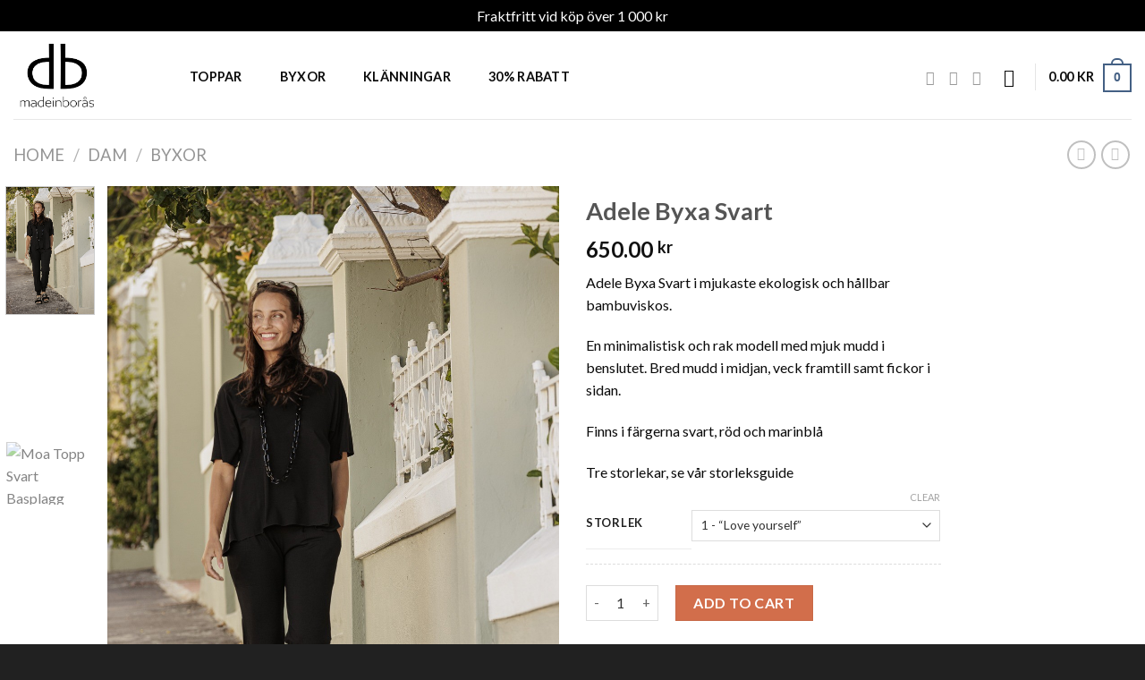

--- FILE ---
content_type: text/html; charset=UTF-8
request_url: https://www.madeinboras.se/product/adele-byxa-svart/
body_size: 19860
content:
<!DOCTYPE html>
<!--[if IE 9 ]> <html lang="sv-SE" class="ie9 loading-site no-js"> <![endif]-->
<!--[if IE 8 ]> <html lang="sv-SE" class="ie8 loading-site no-js"> <![endif]-->
<!--[if (gte IE 9)|!(IE)]><!--><html lang="sv-SE" class="loading-site no-js"> <!--<![endif]-->
<head>
	<meta charset="UTF-8" />
	<link rel="profile" href="http://gmpg.org/xfn/11" />
	<link rel="pingback" href="https://www.madeinboras.se/xmlrpc.php" />

	<script>(function(html){html.className = html.className.replace(/\bno-js\b/,'js')})(document.documentElement);</script>
<meta name='robots' content='index, follow, max-image-preview:large, max-snippet:-1, max-video-preview:-1' />
<meta name="viewport" content="width=device-width, initial-scale=1, maximum-scale=1" />
	<!-- This site is optimized with the Yoast SEO plugin v22.6 - https://yoast.com/wordpress/plugins/seo/ -->
	<title>Byxa Svart Adele - Madeinborås - Ekologiska basplagg i bambu</title>
	<meta name="description" content="Adele Byxa Svart, ett hållbart basplagg i mjukaste ekologisk bambu. Rak och minimalistisk modell som närproducerats i Borås." />
	<link rel="canonical" href="https://www.madeinboras.se/product/adele-byxa-svart/" />
	<meta property="og:locale" content="sv_SE" />
	<meta property="og:type" content="article" />
	<meta property="og:title" content="Byxa Svart Adele - Madeinborås - Ekologiska basplagg i bambu" />
	<meta property="og:description" content="Adele Byxa Svart, ett hållbart basplagg i mjukaste ekologisk bambu. Rak och minimalistisk modell som närproducerats i Borås." />
	<meta property="og:url" content="https://www.madeinboras.se/product/adele-byxa-svart/" />
	<meta property="og:site_name" content="Madeinborås - Ekologiska basplagg i bambu" />
	<meta property="article:publisher" content="https://www.facebook.com/madeinboras" />
	<meta property="article:modified_time" content="2023-04-27T10:53:53+00:00" />
	<meta property="og:image" content="https://usercontent.one/wp/www.madeinboras.se/wp-content/uploads/2023/03/DB-714.jpg?media=1678216384" />
	<meta property="og:image:width" content="1000" />
	<meta property="og:image:height" content="1500" />
	<meta property="og:image:type" content="image/jpeg" />
	<meta name="twitter:card" content="summary_large_image" />
	<meta name="twitter:label1" content="Beräknad lästid" />
	<meta name="twitter:data1" content="1 minut" />
	<script type="application/ld+json" class="yoast-schema-graph">{"@context":"https://schema.org","@graph":[{"@type":"WebPage","@id":"https://www.madeinboras.se/product/adele-byxa-svart/","url":"https://www.madeinboras.se/product/adele-byxa-svart/","name":"Byxa Svart Adele - Madeinborås - Ekologiska basplagg i bambu","isPartOf":{"@id":"https://www.madeinboras.se/#website"},"primaryImageOfPage":{"@id":"https://www.madeinboras.se/product/adele-byxa-svart/#primaryimage"},"image":{"@id":"https://www.madeinboras.se/product/adele-byxa-svart/#primaryimage"},"thumbnailUrl":"https://www.madeinboras.se/wp-content/uploads/2023/03/DB-714.jpg","datePublished":"2020-06-06T17:05:07+00:00","dateModified":"2023-04-27T10:53:53+00:00","description":"Adele Byxa Svart, ett hållbart basplagg i mjukaste ekologisk bambu. Rak och minimalistisk modell som närproducerats i Borås.","breadcrumb":{"@id":"https://www.madeinboras.se/product/adele-byxa-svart/#breadcrumb"},"inLanguage":"sv-SE","potentialAction":[{"@type":"ReadAction","target":["https://www.madeinboras.se/product/adele-byxa-svart/"]}]},{"@type":"ImageObject","inLanguage":"sv-SE","@id":"https://www.madeinboras.se/product/adele-byxa-svart/#primaryimage","url":"https://www.madeinboras.se/wp-content/uploads/2023/03/DB-714.jpg","contentUrl":"https://www.madeinboras.se/wp-content/uploads/2023/03/DB-714.jpg","width":1000,"height":1500},{"@type":"BreadcrumbList","@id":"https://www.madeinboras.se/product/adele-byxa-svart/#breadcrumb","itemListElement":[{"@type":"ListItem","position":1,"name":"Hem","item":"https://www.madeinboras.se/"},{"@type":"ListItem","position":2,"name":"Shop","item":"https://www.madeinboras.se/shop/"},{"@type":"ListItem","position":3,"name":"Adele Byxa Svart"}]},{"@type":"WebSite","@id":"https://www.madeinboras.se/#website","url":"https://www.madeinboras.se/","name":"Madeinborås - Ekologiska basplagg i bambu","description":"Madeinborås","potentialAction":[{"@type":"SearchAction","target":{"@type":"EntryPoint","urlTemplate":"https://www.madeinboras.se/?s={search_term_string}"},"query-input":"required name=search_term_string"}],"inLanguage":"sv-SE"}]}</script>
	<!-- / Yoast SEO plugin. -->


<link rel='dns-prefetch' href='//fonts.googleapis.com' />
<link rel="alternate" type="application/rss+xml" title="Madeinborås - Ekologiska basplagg i bambu &raquo; Webbflöde" href="https://www.madeinboras.se/feed/" />
<link rel="alternate" type="application/rss+xml" title="Madeinborås - Ekologiska basplagg i bambu &raquo; Kommentarsflöde" href="https://www.madeinboras.se/comments/feed/" />
<link rel="alternate" title="oEmbed (JSON)" type="application/json+oembed" href="https://www.madeinboras.se/wp-json/oembed/1.0/embed?url=https%3A%2F%2Fwww.madeinboras.se%2Fproduct%2Fadele-byxa-svart%2F" />
<link rel="alternate" title="oEmbed (XML)" type="text/xml+oembed" href="https://www.madeinboras.se/wp-json/oembed/1.0/embed?url=https%3A%2F%2Fwww.madeinboras.se%2Fproduct%2Fadele-byxa-svart%2F&#038;format=xml" />
<style id='wp-img-auto-sizes-contain-inline-css' type='text/css'>
img:is([sizes=auto i],[sizes^="auto," i]){contain-intrinsic-size:3000px 1500px}
/*# sourceURL=wp-img-auto-sizes-contain-inline-css */
</style>
<style id='wp-emoji-styles-inline-css' type='text/css'>

	img.wp-smiley, img.emoji {
		display: inline !important;
		border: none !important;
		box-shadow: none !important;
		height: 1em !important;
		width: 1em !important;
		margin: 0 0.07em !important;
		vertical-align: -0.1em !important;
		background: none !important;
		padding: 0 !important;
	}
/*# sourceURL=wp-emoji-styles-inline-css */
</style>
<style id='wp-block-library-inline-css' type='text/css'>
:root{--wp-block-synced-color:#7a00df;--wp-block-synced-color--rgb:122,0,223;--wp-bound-block-color:var(--wp-block-synced-color);--wp-editor-canvas-background:#ddd;--wp-admin-theme-color:#007cba;--wp-admin-theme-color--rgb:0,124,186;--wp-admin-theme-color-darker-10:#006ba1;--wp-admin-theme-color-darker-10--rgb:0,107,160.5;--wp-admin-theme-color-darker-20:#005a87;--wp-admin-theme-color-darker-20--rgb:0,90,135;--wp-admin-border-width-focus:2px}@media (min-resolution:192dpi){:root{--wp-admin-border-width-focus:1.5px}}.wp-element-button{cursor:pointer}:root .has-very-light-gray-background-color{background-color:#eee}:root .has-very-dark-gray-background-color{background-color:#313131}:root .has-very-light-gray-color{color:#eee}:root .has-very-dark-gray-color{color:#313131}:root .has-vivid-green-cyan-to-vivid-cyan-blue-gradient-background{background:linear-gradient(135deg,#00d084,#0693e3)}:root .has-purple-crush-gradient-background{background:linear-gradient(135deg,#34e2e4,#4721fb 50%,#ab1dfe)}:root .has-hazy-dawn-gradient-background{background:linear-gradient(135deg,#faaca8,#dad0ec)}:root .has-subdued-olive-gradient-background{background:linear-gradient(135deg,#fafae1,#67a671)}:root .has-atomic-cream-gradient-background{background:linear-gradient(135deg,#fdd79a,#004a59)}:root .has-nightshade-gradient-background{background:linear-gradient(135deg,#330968,#31cdcf)}:root .has-midnight-gradient-background{background:linear-gradient(135deg,#020381,#2874fc)}:root{--wp--preset--font-size--normal:16px;--wp--preset--font-size--huge:42px}.has-regular-font-size{font-size:1em}.has-larger-font-size{font-size:2.625em}.has-normal-font-size{font-size:var(--wp--preset--font-size--normal)}.has-huge-font-size{font-size:var(--wp--preset--font-size--huge)}.has-text-align-center{text-align:center}.has-text-align-left{text-align:left}.has-text-align-right{text-align:right}.has-fit-text{white-space:nowrap!important}#end-resizable-editor-section{display:none}.aligncenter{clear:both}.items-justified-left{justify-content:flex-start}.items-justified-center{justify-content:center}.items-justified-right{justify-content:flex-end}.items-justified-space-between{justify-content:space-between}.screen-reader-text{border:0;clip-path:inset(50%);height:1px;margin:-1px;overflow:hidden;padding:0;position:absolute;width:1px;word-wrap:normal!important}.screen-reader-text:focus{background-color:#ddd;clip-path:none;color:#444;display:block;font-size:1em;height:auto;left:5px;line-height:normal;padding:15px 23px 14px;text-decoration:none;top:5px;width:auto;z-index:100000}html :where(.has-border-color){border-style:solid}html :where([style*=border-top-color]){border-top-style:solid}html :where([style*=border-right-color]){border-right-style:solid}html :where([style*=border-bottom-color]){border-bottom-style:solid}html :where([style*=border-left-color]){border-left-style:solid}html :where([style*=border-width]){border-style:solid}html :where([style*=border-top-width]){border-top-style:solid}html :where([style*=border-right-width]){border-right-style:solid}html :where([style*=border-bottom-width]){border-bottom-style:solid}html :where([style*=border-left-width]){border-left-style:solid}html :where(img[class*=wp-image-]){height:auto;max-width:100%}:where(figure){margin:0 0 1em}html :where(.is-position-sticky){--wp-admin--admin-bar--position-offset:var(--wp-admin--admin-bar--height,0px)}@media screen and (max-width:600px){html :where(.is-position-sticky){--wp-admin--admin-bar--position-offset:0px}}

/*# sourceURL=wp-block-library-inline-css */
</style><link rel='stylesheet' id='wc-blocks-style-css' href='https://usercontent.one/wp/www.madeinboras.se/wp-content/plugins/woocommerce/assets/client/blocks/wc-blocks.css?ver=wc-8.8.6&media=1678216384' type='text/css' media='all' />
<style id='global-styles-inline-css' type='text/css'>
:root{--wp--preset--aspect-ratio--square: 1;--wp--preset--aspect-ratio--4-3: 4/3;--wp--preset--aspect-ratio--3-4: 3/4;--wp--preset--aspect-ratio--3-2: 3/2;--wp--preset--aspect-ratio--2-3: 2/3;--wp--preset--aspect-ratio--16-9: 16/9;--wp--preset--aspect-ratio--9-16: 9/16;--wp--preset--color--black: #000000;--wp--preset--color--cyan-bluish-gray: #abb8c3;--wp--preset--color--white: #ffffff;--wp--preset--color--pale-pink: #f78da7;--wp--preset--color--vivid-red: #cf2e2e;--wp--preset--color--luminous-vivid-orange: #ff6900;--wp--preset--color--luminous-vivid-amber: #fcb900;--wp--preset--color--light-green-cyan: #7bdcb5;--wp--preset--color--vivid-green-cyan: #00d084;--wp--preset--color--pale-cyan-blue: #8ed1fc;--wp--preset--color--vivid-cyan-blue: #0693e3;--wp--preset--color--vivid-purple: #9b51e0;--wp--preset--gradient--vivid-cyan-blue-to-vivid-purple: linear-gradient(135deg,rgb(6,147,227) 0%,rgb(155,81,224) 100%);--wp--preset--gradient--light-green-cyan-to-vivid-green-cyan: linear-gradient(135deg,rgb(122,220,180) 0%,rgb(0,208,130) 100%);--wp--preset--gradient--luminous-vivid-amber-to-luminous-vivid-orange: linear-gradient(135deg,rgb(252,185,0) 0%,rgb(255,105,0) 100%);--wp--preset--gradient--luminous-vivid-orange-to-vivid-red: linear-gradient(135deg,rgb(255,105,0) 0%,rgb(207,46,46) 100%);--wp--preset--gradient--very-light-gray-to-cyan-bluish-gray: linear-gradient(135deg,rgb(238,238,238) 0%,rgb(169,184,195) 100%);--wp--preset--gradient--cool-to-warm-spectrum: linear-gradient(135deg,rgb(74,234,220) 0%,rgb(151,120,209) 20%,rgb(207,42,186) 40%,rgb(238,44,130) 60%,rgb(251,105,98) 80%,rgb(254,248,76) 100%);--wp--preset--gradient--blush-light-purple: linear-gradient(135deg,rgb(255,206,236) 0%,rgb(152,150,240) 100%);--wp--preset--gradient--blush-bordeaux: linear-gradient(135deg,rgb(254,205,165) 0%,rgb(254,45,45) 50%,rgb(107,0,62) 100%);--wp--preset--gradient--luminous-dusk: linear-gradient(135deg,rgb(255,203,112) 0%,rgb(199,81,192) 50%,rgb(65,88,208) 100%);--wp--preset--gradient--pale-ocean: linear-gradient(135deg,rgb(255,245,203) 0%,rgb(182,227,212) 50%,rgb(51,167,181) 100%);--wp--preset--gradient--electric-grass: linear-gradient(135deg,rgb(202,248,128) 0%,rgb(113,206,126) 100%);--wp--preset--gradient--midnight: linear-gradient(135deg,rgb(2,3,129) 0%,rgb(40,116,252) 100%);--wp--preset--font-size--small: 13px;--wp--preset--font-size--medium: 20px;--wp--preset--font-size--large: 36px;--wp--preset--font-size--x-large: 42px;--wp--preset--spacing--20: 0.44rem;--wp--preset--spacing--30: 0.67rem;--wp--preset--spacing--40: 1rem;--wp--preset--spacing--50: 1.5rem;--wp--preset--spacing--60: 2.25rem;--wp--preset--spacing--70: 3.38rem;--wp--preset--spacing--80: 5.06rem;--wp--preset--shadow--natural: 6px 6px 9px rgba(0, 0, 0, 0.2);--wp--preset--shadow--deep: 12px 12px 50px rgba(0, 0, 0, 0.4);--wp--preset--shadow--sharp: 6px 6px 0px rgba(0, 0, 0, 0.2);--wp--preset--shadow--outlined: 6px 6px 0px -3px rgb(255, 255, 255), 6px 6px rgb(0, 0, 0);--wp--preset--shadow--crisp: 6px 6px 0px rgb(0, 0, 0);}:where(.is-layout-flex){gap: 0.5em;}:where(.is-layout-grid){gap: 0.5em;}body .is-layout-flex{display: flex;}.is-layout-flex{flex-wrap: wrap;align-items: center;}.is-layout-flex > :is(*, div){margin: 0;}body .is-layout-grid{display: grid;}.is-layout-grid > :is(*, div){margin: 0;}:where(.wp-block-columns.is-layout-flex){gap: 2em;}:where(.wp-block-columns.is-layout-grid){gap: 2em;}:where(.wp-block-post-template.is-layout-flex){gap: 1.25em;}:where(.wp-block-post-template.is-layout-grid){gap: 1.25em;}.has-black-color{color: var(--wp--preset--color--black) !important;}.has-cyan-bluish-gray-color{color: var(--wp--preset--color--cyan-bluish-gray) !important;}.has-white-color{color: var(--wp--preset--color--white) !important;}.has-pale-pink-color{color: var(--wp--preset--color--pale-pink) !important;}.has-vivid-red-color{color: var(--wp--preset--color--vivid-red) !important;}.has-luminous-vivid-orange-color{color: var(--wp--preset--color--luminous-vivid-orange) !important;}.has-luminous-vivid-amber-color{color: var(--wp--preset--color--luminous-vivid-amber) !important;}.has-light-green-cyan-color{color: var(--wp--preset--color--light-green-cyan) !important;}.has-vivid-green-cyan-color{color: var(--wp--preset--color--vivid-green-cyan) !important;}.has-pale-cyan-blue-color{color: var(--wp--preset--color--pale-cyan-blue) !important;}.has-vivid-cyan-blue-color{color: var(--wp--preset--color--vivid-cyan-blue) !important;}.has-vivid-purple-color{color: var(--wp--preset--color--vivid-purple) !important;}.has-black-background-color{background-color: var(--wp--preset--color--black) !important;}.has-cyan-bluish-gray-background-color{background-color: var(--wp--preset--color--cyan-bluish-gray) !important;}.has-white-background-color{background-color: var(--wp--preset--color--white) !important;}.has-pale-pink-background-color{background-color: var(--wp--preset--color--pale-pink) !important;}.has-vivid-red-background-color{background-color: var(--wp--preset--color--vivid-red) !important;}.has-luminous-vivid-orange-background-color{background-color: var(--wp--preset--color--luminous-vivid-orange) !important;}.has-luminous-vivid-amber-background-color{background-color: var(--wp--preset--color--luminous-vivid-amber) !important;}.has-light-green-cyan-background-color{background-color: var(--wp--preset--color--light-green-cyan) !important;}.has-vivid-green-cyan-background-color{background-color: var(--wp--preset--color--vivid-green-cyan) !important;}.has-pale-cyan-blue-background-color{background-color: var(--wp--preset--color--pale-cyan-blue) !important;}.has-vivid-cyan-blue-background-color{background-color: var(--wp--preset--color--vivid-cyan-blue) !important;}.has-vivid-purple-background-color{background-color: var(--wp--preset--color--vivid-purple) !important;}.has-black-border-color{border-color: var(--wp--preset--color--black) !important;}.has-cyan-bluish-gray-border-color{border-color: var(--wp--preset--color--cyan-bluish-gray) !important;}.has-white-border-color{border-color: var(--wp--preset--color--white) !important;}.has-pale-pink-border-color{border-color: var(--wp--preset--color--pale-pink) !important;}.has-vivid-red-border-color{border-color: var(--wp--preset--color--vivid-red) !important;}.has-luminous-vivid-orange-border-color{border-color: var(--wp--preset--color--luminous-vivid-orange) !important;}.has-luminous-vivid-amber-border-color{border-color: var(--wp--preset--color--luminous-vivid-amber) !important;}.has-light-green-cyan-border-color{border-color: var(--wp--preset--color--light-green-cyan) !important;}.has-vivid-green-cyan-border-color{border-color: var(--wp--preset--color--vivid-green-cyan) !important;}.has-pale-cyan-blue-border-color{border-color: var(--wp--preset--color--pale-cyan-blue) !important;}.has-vivid-cyan-blue-border-color{border-color: var(--wp--preset--color--vivid-cyan-blue) !important;}.has-vivid-purple-border-color{border-color: var(--wp--preset--color--vivid-purple) !important;}.has-vivid-cyan-blue-to-vivid-purple-gradient-background{background: var(--wp--preset--gradient--vivid-cyan-blue-to-vivid-purple) !important;}.has-light-green-cyan-to-vivid-green-cyan-gradient-background{background: var(--wp--preset--gradient--light-green-cyan-to-vivid-green-cyan) !important;}.has-luminous-vivid-amber-to-luminous-vivid-orange-gradient-background{background: var(--wp--preset--gradient--luminous-vivid-amber-to-luminous-vivid-orange) !important;}.has-luminous-vivid-orange-to-vivid-red-gradient-background{background: var(--wp--preset--gradient--luminous-vivid-orange-to-vivid-red) !important;}.has-very-light-gray-to-cyan-bluish-gray-gradient-background{background: var(--wp--preset--gradient--very-light-gray-to-cyan-bluish-gray) !important;}.has-cool-to-warm-spectrum-gradient-background{background: var(--wp--preset--gradient--cool-to-warm-spectrum) !important;}.has-blush-light-purple-gradient-background{background: var(--wp--preset--gradient--blush-light-purple) !important;}.has-blush-bordeaux-gradient-background{background: var(--wp--preset--gradient--blush-bordeaux) !important;}.has-luminous-dusk-gradient-background{background: var(--wp--preset--gradient--luminous-dusk) !important;}.has-pale-ocean-gradient-background{background: var(--wp--preset--gradient--pale-ocean) !important;}.has-electric-grass-gradient-background{background: var(--wp--preset--gradient--electric-grass) !important;}.has-midnight-gradient-background{background: var(--wp--preset--gradient--midnight) !important;}.has-small-font-size{font-size: var(--wp--preset--font-size--small) !important;}.has-medium-font-size{font-size: var(--wp--preset--font-size--medium) !important;}.has-large-font-size{font-size: var(--wp--preset--font-size--large) !important;}.has-x-large-font-size{font-size: var(--wp--preset--font-size--x-large) !important;}
/*# sourceURL=global-styles-inline-css */
</style>

<style id='classic-theme-styles-inline-css' type='text/css'>
/*! This file is auto-generated */
.wp-block-button__link{color:#fff;background-color:#32373c;border-radius:9999px;box-shadow:none;text-decoration:none;padding:calc(.667em + 2px) calc(1.333em + 2px);font-size:1.125em}.wp-block-file__button{background:#32373c;color:#fff;text-decoration:none}
/*# sourceURL=/wp-includes/css/classic-themes.min.css */
</style>
<link rel='stylesheet' id='photoswipe-css' href='https://usercontent.one/wp/www.madeinboras.se/wp-content/plugins/woocommerce/assets/css/photoswipe/photoswipe.min.css?ver=8.8.6&media=1678216384' type='text/css' media='all' />
<link rel='stylesheet' id='photoswipe-default-skin-css' href='https://usercontent.one/wp/www.madeinboras.se/wp-content/plugins/woocommerce/assets/css/photoswipe/default-skin/default-skin.min.css?ver=8.8.6&media=1678216384' type='text/css' media='all' />
<style id='woocommerce-inline-inline-css' type='text/css'>
.woocommerce form .form-row .required { visibility: visible; }
/*# sourceURL=woocommerce-inline-inline-css */
</style>
<link rel='stylesheet' id='swish-ecommerce-css' href='https://usercontent.one/wp/www.madeinboras.se/wp-content/plugins/woo-swish-e-commerce/assets/stylesheets/swish.css?ver=3.6.5&media=1678216384' type='text/css' media='all' />
<link rel='stylesheet' id='flatsome-icons-css' href='https://usercontent.one/wp/www.madeinboras.se/wp-content/themes/flatsome/assets/css/fl-icons.css?ver=3.12&media=1678216384' type='text/css' media='all' />
<link rel='stylesheet' id='flatsome-main-css' href='https://usercontent.one/wp/www.madeinboras.se/wp-content/themes/flatsome/assets/css/flatsome.css?ver=3.13.1&media=1678216384' type='text/css' media='all' />
<link rel='stylesheet' id='flatsome-shop-css' href='https://usercontent.one/wp/www.madeinboras.se/wp-content/themes/flatsome/assets/css/flatsome-shop.css?ver=3.13.1&media=1678216384' type='text/css' media='all' />
<link rel='stylesheet' id='flatsome-style-css' href='https://usercontent.one/wp/www.madeinboras.se/wp-content/themes/flatsome/style.css?ver=3.13.1&media=1678216384' type='text/css' media='all' />
<link rel='stylesheet' id='flatsome-googlefonts-css' href='//fonts.googleapis.com/css?family=Lato%3Aregular%2C700%2C400%2C700%7CDancing+Script%3Aregular%2C400&#038;display=swap&#038;ver=3.9' type='text/css' media='all' />
<script type="text/javascript" src="https://www.madeinboras.se/wp-includes/js/jquery/jquery.min.js?ver=3.7.1" id="jquery-core-js"></script>
<script type="text/javascript" src="https://www.madeinboras.se/wp-includes/js/jquery/jquery-migrate.min.js?ver=3.4.1" id="jquery-migrate-js"></script>
<script type="text/javascript" src="https://usercontent.one/wp/www.madeinboras.se/wp-content/plugins/woocommerce/assets/js/jquery-blockui/jquery.blockUI.min.js?ver=2.7.0-wc.8.8.6&media=1678216384" id="jquery-blockui-js" defer="defer" data-wp-strategy="defer"></script>
<script type="text/javascript" id="wc-add-to-cart-js-extra">
/* <![CDATA[ */
var wc_add_to_cart_params = {"ajax_url":"/wp-admin/admin-ajax.php","wc_ajax_url":"/?wc-ajax=%%endpoint%%","i18n_view_cart":"View cart","cart_url":"https://www.madeinboras.se/cart/","is_cart":"","cart_redirect_after_add":"no"};
//# sourceURL=wc-add-to-cart-js-extra
/* ]]> */
</script>
<script type="text/javascript" src="https://usercontent.one/wp/www.madeinboras.se/wp-content/plugins/woocommerce/assets/js/frontend/add-to-cart.min.js?ver=8.8.6&media=1678216384" id="wc-add-to-cart-js" defer="defer" data-wp-strategy="defer"></script>
<script type="text/javascript" src="https://usercontent.one/wp/www.madeinboras.se/wp-content/plugins/woocommerce/assets/js/photoswipe/photoswipe.min.js?ver=4.1.1-wc.8.8.6&media=1678216384" id="photoswipe-js" defer="defer" data-wp-strategy="defer"></script>
<script type="text/javascript" src="https://usercontent.one/wp/www.madeinboras.se/wp-content/plugins/woocommerce/assets/js/photoswipe/photoswipe-ui-default.min.js?ver=4.1.1-wc.8.8.6&media=1678216384" id="photoswipe-ui-default-js" defer="defer" data-wp-strategy="defer"></script>
<script type="text/javascript" id="wc-single-product-js-extra">
/* <![CDATA[ */
var wc_single_product_params = {"i18n_required_rating_text":"Please select a rating","review_rating_required":"yes","flexslider":{"rtl":false,"animation":"slide","smoothHeight":true,"directionNav":false,"controlNav":"thumbnails","slideshow":false,"animationSpeed":500,"animationLoop":false,"allowOneSlide":false},"zoom_enabled":"","zoom_options":[],"photoswipe_enabled":"1","photoswipe_options":{"shareEl":false,"closeOnScroll":false,"history":false,"hideAnimationDuration":0,"showAnimationDuration":0},"flexslider_enabled":""};
//# sourceURL=wc-single-product-js-extra
/* ]]> */
</script>
<script type="text/javascript" src="https://usercontent.one/wp/www.madeinboras.se/wp-content/plugins/woocommerce/assets/js/frontend/single-product.min.js?ver=8.8.6&media=1678216384" id="wc-single-product-js" defer="defer" data-wp-strategy="defer"></script>
<script type="text/javascript" src="https://usercontent.one/wp/www.madeinboras.se/wp-content/plugins/woocommerce/assets/js/js-cookie/js.cookie.min.js?ver=2.1.4-wc.8.8.6&media=1678216384" id="js-cookie-js" defer="defer" data-wp-strategy="defer"></script>
<script type="text/javascript" id="woocommerce-js-extra">
/* <![CDATA[ */
var woocommerce_params = {"ajax_url":"/wp-admin/admin-ajax.php","wc_ajax_url":"/?wc-ajax=%%endpoint%%"};
//# sourceURL=woocommerce-js-extra
/* ]]> */
</script>
<script type="text/javascript" src="https://usercontent.one/wp/www.madeinboras.se/wp-content/plugins/woocommerce/assets/js/frontend/woocommerce.min.js?ver=8.8.6&media=1678216384" id="woocommerce-js" defer="defer" data-wp-strategy="defer"></script>
<script type="text/javascript" id="waiting-for-swish-callback-js-extra">
/* <![CDATA[ */
var swish = {"logo":"https://www.madeinboras.se/wp-content/plugins/woo-swish-e-commerce/assets/images/Swish_Logo_Primary_Light-BG_SVG.svg","ajaxurl":"https://www.madeinboras.se/wp-admin/admin-ajax.php","nonce":"cc1c8d4628","message":"Starta din Swish app och godk\u00e4nn betalningen"};
//# sourceURL=waiting-for-swish-callback-js-extra
/* ]]> */
</script>
<script type="text/javascript" src="https://usercontent.one/wp/www.madeinboras.se/wp-content/plugins/woo-swish-e-commerce/assets/javascript/swish.js?ver=3.6.5&media=1678216384" id="waiting-for-swish-callback-js"></script>
<link rel="https://api.w.org/" href="https://www.madeinboras.se/wp-json/" /><link rel="alternate" title="JSON" type="application/json" href="https://www.madeinboras.se/wp-json/wp/v2/product/774" /><link rel="EditURI" type="application/rsd+xml" title="RSD" href="https://www.madeinboras.se/xmlrpc.php?rsd" />
<meta name="generator" content="WordPress 6.9" />
<meta name="generator" content="WooCommerce 8.8.6" />
<link rel='shortlink' href='https://www.madeinboras.se/?p=774' />

		<!-- GA Google Analytics @ https://m0n.co/ga -->
		<script>
			(function(i,s,o,g,r,a,m){i['GoogleAnalyticsObject']=r;i[r]=i[r]||function(){
			(i[r].q=i[r].q||[]).push(arguments)},i[r].l=1*new Date();a=s.createElement(o),
			m=s.getElementsByTagName(o)[0];a.async=1;a.src=g;m.parentNode.insertBefore(a,m)
			})(window,document,'script','https://www.google-analytics.com/analytics.js','ga');
			ga('create', 'UA-58019519-2', 'auto');
			ga('send', 'pageview');
		</script>

	<style>.bg{opacity: 0; transition: opacity 1s; -webkit-transition: opacity 1s;} .bg-loaded{opacity: 1;}</style><!--[if IE]><link rel="stylesheet" type="text/css" href="https://usercontent.one/wp/www.madeinboras.se/wp-content/themes/flatsome/assets/css/ie-fallback.css?media=1678216384"><script src="//cdnjs.cloudflare.com/ajax/libs/html5shiv/3.6.1/html5shiv.js"></script><script>var head = document.getElementsByTagName('head')[0],style = document.createElement('style');style.type = 'text/css';style.styleSheet.cssText = ':before,:after{content:none !important';head.appendChild(style);setTimeout(function(){head.removeChild(style);}, 0);</script><script src="https://usercontent.one/wp/www.madeinboras.se/wp-content/themes/flatsome/assets/libs/ie-flexibility.js?media=1678216384"></script><![endif]-->	<noscript><style>.woocommerce-product-gallery{ opacity: 1 !important; }</style></noscript>
	<link rel="icon" href="https://usercontent.one/wp/www.madeinboras.se/wp-content/uploads/2019/11/cropped-icon-web-1-32x32.png?media=1678216384" sizes="32x32" />
<link rel="icon" href="https://usercontent.one/wp/www.madeinboras.se/wp-content/uploads/2019/11/cropped-icon-web-1-192x192.png?media=1678216384" sizes="192x192" />
<link rel="apple-touch-icon" href="https://usercontent.one/wp/www.madeinboras.se/wp-content/uploads/2019/11/cropped-icon-web-1-180x180.png?media=1678216384" />
<meta name="msapplication-TileImage" content="https://usercontent.one/wp/www.madeinboras.se/wp-content/uploads/2019/11/cropped-icon-web-1-270x270.png?media=1678216384" />
<style id="custom-css" type="text/css">:root {--primary-color: #446084;}.full-width .ubermenu-nav, .container, .row{max-width: 1370px}.row.row-collapse{max-width: 1340px}.row.row-small{max-width: 1362.5px}.row.row-large{max-width: 1400px}.header-main{height: 98px}#logo img{max-height: 98px}#logo{width:167px;}.header-bottom{min-height: 10px}.header-top{min-height: 30px}.transparent .header-main{height: 69px}.transparent #logo img{max-height: 69px}.has-transparent + .page-title:first-of-type,.has-transparent + #main > .page-title,.has-transparent + #main > div > .page-title,.has-transparent + #main .page-header-wrapper:first-of-type .page-title{padding-top: 69px;}.header.show-on-scroll,.stuck .header-main{height:70px!important}.stuck #logo img{max-height: 70px!important}.header-bg-color, .header-wrapper {background-color: rgba(255,255,255,0.9)}.header-bottom {background-color: #f1f1f1}.top-bar-nav > li > a{line-height: 16px }.header-main .nav > li > a{line-height: 48px }.header-wrapper:not(.stuck) .header-main .header-nav{margin-top: 3px }.header-bottom-nav > li > a{line-height: 16px }@media (max-width: 549px) {.header-main{height: 70px}#logo img{max-height: 70px}}.nav-dropdown{font-size:100%}body{font-family:"Lato", sans-serif}body{font-weight: 400}body{color: #0a0a0a}.nav > li > a {font-family:"Lato", sans-serif;}.mobile-sidebar-levels-2 .nav > li > ul > li > a {font-family:"Lato", sans-serif;}.nav > li > a {font-weight: 700;}.mobile-sidebar-levels-2 .nav > li > ul > li > a {font-weight: 700;}h1,h2,h3,h4,h5,h6,.heading-font, .off-canvas-center .nav-sidebar.nav-vertical > li > a{font-family: "Lato", sans-serif;}h1,h2,h3,h4,h5,h6,.heading-font,.banner h1,.banner h2{font-weight: 700;}.alt-font{font-family: "Dancing Script", sans-serif;}.alt-font{font-weight: 400!important;}.header:not(.transparent) .header-nav-main.nav > li > a {color: #0a0a0a;}a{color: #0a0a0a;}.products.has-equal-box-heights .box-image {padding-top: 140%;}.shop-page-title.featured-title .title-bg{ background-image: url(https://usercontent.one/wp/www.madeinboras.se/wp-content/uploads/2023/03/DB-714.jpg?media=1678216384)!important;}@media screen and (min-width: 550px){.products .box-vertical .box-image{min-width: 1000px!important;width: 1000px!important;}}.footer-2{background-color: #0a0a0a}.absolute-footer, html{background-color: #212121}.page-title-small + main .product-container > .row{padding-top:0;}button[name='update_cart'] { display: none; }.label-new.menu-item > a:after{content:"Ny";}.label-hot.menu-item > a:after{content:"Het";}.label-sale.menu-item > a:after{content:"Rea";}.label-popular.menu-item > a:after{content:"Populär";}</style>		<style type="text/css" id="wp-custom-css">
			.nav-left li{margin-right:35px}
.woocommerce-store-notice__dismiss-link{display:none;}
.woocommerce-result-count,.woocommerce-ordering{display:none;}
.cart_totals .product-name{border:0;}

.page-id-1699 #mailpoet_form_1{width:30%;margin:0 auto;}

@media screen and (max-width: 1000px){
.page-id-1699 #mailpoet_form_1{width:60%;}
}

@media screen and (max-width: 600px){
.page-id-1699 #mailpoet_form_1{width:80%;}
}

@media screen and (max-width: 600px){
.page-id-1699 #mailpoet_form_1{width:95%;}
}		</style>
		</head>

<body class="wp-singular product-template-default single single-product postid-774 wp-theme-flatsome theme-flatsome woocommerce woocommerce-page woocommerce-demo-store woocommerce-no-js full-width lightbox nav-dropdown-has-arrow nav-dropdown-has-shadow nav-dropdown-has-border">

<p class="woocommerce-store-notice demo_store" data-notice-id="5c4cdf887e4128d6d48c4db855001666" style="display:none;">Fraktfritt vid köp över 1 000 kr <a href="#" class="woocommerce-store-notice__dismiss-link">Dismiss</a></p>
<a class="skip-link screen-reader-text" href="#main">Skip to content</a>

<div id="wrapper">

	
	<header id="header" class="header header-full-width has-sticky sticky-jump">
		<div class="header-wrapper">
			<div id="masthead" class="header-main ">
      <div class="header-inner flex-row container logo-left medium-logo-center" role="navigation">

          <!-- Logo -->
          <div id="logo" class="flex-col logo">
            <!-- Header logo -->
<a href="https://www.madeinboras.se/" title="Madeinborås &#8211; Ekologiska basplagg i bambu - Madeinborås" rel="home">
    <img width="167" height="98" src="https://usercontent.one/wp/www.madeinboras.se/wp-content/uploads/2019/11/logo-bb-web.png?media=1678216384" class="header_logo header-logo" alt="Madeinborås &#8211; Ekologiska basplagg i bambu"/><img  width="167" height="98" src="https://usercontent.one/wp/www.madeinboras.se/wp-content/uploads/2019/11/logo-light-bb.png?media=1678216384" class="header-logo-dark" alt="Madeinborås &#8211; Ekologiska basplagg i bambu"/></a>
          </div>

          <!-- Mobile Left Elements -->
          <div class="flex-col show-for-medium flex-left">
            <ul class="mobile-nav nav nav-left ">
              <li class="nav-icon has-icon">
  		<a href="#" data-open="#main-menu" data-pos="left" data-bg="main-menu-overlay" data-color="" class="is-small" aria-label="Menu" aria-controls="main-menu" aria-expanded="false">
		
		  <i class="icon-menu" ></i>
		  		</a>
	</li>            </ul>
          </div>

          <!-- Left Elements -->
          <div class="flex-col hide-for-medium flex-left
            flex-grow">
            <ul class="header-nav header-nav-main nav nav-left  nav-size-medium nav-uppercase" >
              <li id="menu-item-1826" class="menu-item menu-item-type-taxonomy menu-item-object-product_cat menu-item-1826 menu-item-design-default"><a href="https://www.madeinboras.se/product-category/dam/toppar-dam/" class="nav-top-link">Toppar</a></li>
<li id="menu-item-1828" class="menu-item menu-item-type-taxonomy menu-item-object-product_cat current-product-ancestor current-menu-parent current-product-parent menu-item-1828 active menu-item-design-default"><a href="https://www.madeinboras.se/product-category/dam/byxor-dam/" class="nav-top-link">Byxor</a></li>
<li id="menu-item-1827" class="menu-item menu-item-type-taxonomy menu-item-object-product_cat menu-item-1827 menu-item-design-default"><a href="https://www.madeinboras.se/product-category/dam/klanningar-dam/" class="nav-top-link">Klänningar</a></li>
<li id="menu-item-1859" class="menu-item menu-item-type-post_type menu-item-object-page menu-item-1859 menu-item-design-default"><a href="https://www.madeinboras.se/anmal-nyhetsbrev/" class="nav-top-link">30% rabatt</a></li>
            </ul>
          </div>

          <!-- Right Elements -->
          <div class="flex-col hide-for-medium flex-right">
            <ul class="header-nav header-nav-main nav nav-right  nav-size-medium nav-uppercase">
              <li class="html header-social-icons ml-0">
	<div class="social-icons follow-icons" ><a href="https://www.facebook.com/madeinboras" target="_blank" data-label="Facebook"  rel="noopener noreferrer nofollow" class="icon plain facebook tooltip" title="Follow on Facebook"><i class="icon-facebook" ></i></a><a href="https://www.instagram.com/madeinboras" target="_blank" rel="noopener noreferrer nofollow" data-label="Instagram" class="icon plain  instagram tooltip" title="Follow on Instagram"><i class="icon-instagram" ></i></a><a href="mailto:jeanette.regner@gmail.com" data-label="E-mail"  rel="nofollow" class="icon plain  email tooltip" title="Skicka ett mail till oss"><i class="icon-envelop" ></i></a></div></li><li class="account-item has-icon
    "
>

<a href="https://www.madeinboras.se/?page_id=58"
    class="nav-top-link nav-top-not-logged-in "
    data-open="#login-form-popup"  >
  <i class="icon-user" ></i>
</a>



</li>
<li class="header-divider"></li><li class="cart-item has-icon has-dropdown">

<a href="https://www.madeinboras.se/cart/" title="Cart" class="header-cart-link is-small">


<span class="header-cart-title">
          <span class="cart-price"><span class="woocommerce-Price-amount amount"><bdi>0.00&nbsp;<span class="woocommerce-Price-currencySymbol">&#107;&#114;</span></bdi></span></span>
  </span>

    <span class="cart-icon image-icon">
    <strong>0</strong>
  </span>
  </a>

 <ul class="nav-dropdown nav-dropdown-default">
    <li class="html widget_shopping_cart">
      <div class="widget_shopping_cart_content">
        

	<p class="woocommerce-mini-cart__empty-message">No products in the cart.</p>


      </div>
    </li>
     </ul>

</li>
            </ul>
          </div>

          <!-- Mobile Right Elements -->
          <div class="flex-col show-for-medium flex-right">
            <ul class="mobile-nav nav nav-right ">
              <li class="cart-item has-icon">

      <a href="https://www.madeinboras.se/cart/" class="header-cart-link off-canvas-toggle nav-top-link is-small" data-open="#cart-popup" data-class="off-canvas-cart" title="Cart" data-pos="right">
  
    <span class="cart-icon image-icon">
    <strong>0</strong>
  </span>
  </a>


  <!-- Cart Sidebar Popup -->
  <div id="cart-popup" class="mfp-hide widget_shopping_cart">
  <div class="cart-popup-inner inner-padding">
      <div class="cart-popup-title text-center">
          <h4 class="uppercase">Cart</h4>
          <div class="is-divider"></div>
      </div>
      <div class="widget_shopping_cart_content">
          

	<p class="woocommerce-mini-cart__empty-message">No products in the cart.</p>


      </div>
             <div class="cart-sidebar-content relative"></div>  </div>
  </div>

</li>
            </ul>
          </div>

      </div>
     
            <div class="container"><div class="top-divider full-width"></div></div>
      </div>
<div class="header-bg-container fill"><div class="header-bg-image fill"></div><div class="header-bg-color fill"></div></div>		</div>
	</header>

	<div class="page-title shop-page-title product-page-title">
	<div class="page-title-inner flex-row medium-flex-wrap container">
	  <div class="flex-col flex-grow medium-text-center">
	  		<div class="is-large">
	<nav class="woocommerce-breadcrumb breadcrumbs uppercase"><a href="https://www.madeinboras.se">Home</a> <span class="divider">&#47;</span> <a href="https://www.madeinboras.se/product-category/dam/">Dam</a> <span class="divider">&#47;</span> <a href="https://www.madeinboras.se/product-category/dam/byxor-dam/">Byxor</a></nav></div>
	  </div>
	  
	   <div class="flex-col medium-text-center">
		   	<ul class="next-prev-thumbs is-small ">         <li class="prod-dropdown has-dropdown">
               <a href="https://www.madeinboras.se/product/adele-byxa-marinbla/"  rel="next" class="button icon is-outline circle">
                  <i class="icon-angle-left" ></i>              </a>
              <div class="nav-dropdown">
                <a title="Adele Byxa Marinblå" href="https://www.madeinboras.se/product/adele-byxa-marinbla/">
                <img width="100" height="100" src="data:image/svg+xml,%3Csvg%20viewBox%3D%220%200%20100%20100%22%20xmlns%3D%22http%3A%2F%2Fwww.w3.org%2F2000%2Fsvg%22%3E%3C%2Fsvg%3E" data-src="https://usercontent.one/wp/www.madeinboras.se/wp-content/uploads/2020/11/IMG_1513-scaled-e1682682335256-100x100.jpeg?media=1678216384" class="lazy-load attachment-woocommerce_gallery_thumbnail size-woocommerce_gallery_thumbnail wp-post-image" alt="Moa Klänning Marinblå" decoding="async" srcset="" data-srcset="https://usercontent.one/wp/www.madeinboras.se/wp-content/uploads/2020/11/IMG_1513-scaled-e1682682335256-100x100.jpeg?media=1678216384 100w, https://usercontent.one/wp/www.madeinboras.se/wp-content/uploads/2020/11/IMG_1513-scaled-e1682682335256-280x280.jpeg?media=1678216384 280w, https://usercontent.one/wp/www.madeinboras.se/wp-content/uploads/2020/11/IMG_1513-scaled-e1682682335256-300x300.jpeg?media=1678216384 300w" sizes="(max-width: 100px) 100vw, 100px" /></a>
              </div>
          </li>
               <li class="prod-dropdown has-dropdown">
               <a href="https://www.madeinboras.se/product/fia-topp-svart/" rel="next" class="button icon is-outline circle">
                  <i class="icon-angle-right" ></i>              </a>
              <div class="nav-dropdown">
                  <a title="Fia Topp Svart" href="https://www.madeinboras.se/product/fia-topp-svart/">
                  <img width="100" height="100" src="data:image/svg+xml,%3Csvg%20viewBox%3D%220%200%20100%20100%22%20xmlns%3D%22http%3A%2F%2Fwww.w3.org%2F2000%2Fsvg%22%3E%3C%2Fsvg%3E" data-src="https://usercontent.one/wp/www.madeinboras.se/wp-content/uploads/2023/03/DB-223-100x100.jpg?media=1678216384" class="lazy-load attachment-woocommerce_gallery_thumbnail size-woocommerce_gallery_thumbnail wp-post-image" alt="" decoding="async" srcset="" data-srcset="https://usercontent.one/wp/www.madeinboras.se/wp-content/uploads/2023/03/DB-223-100x100.jpg?media=1678216384 100w, https://usercontent.one/wp/www.madeinboras.se/wp-content/uploads/2023/03/DB-223-280x280.jpg?media=1678216384 280w" sizes="(max-width: 100px) 100vw, 100px" /></a>
              </div>
          </li>
      </ul>	   </div>
	</div>
</div>

	<main id="main" class="">

	<div class="shop-container">
		
			<div class="container">
	<div class="woocommerce-notices-wrapper"></div></div>
<div id="product-774" class="product type-product post-774 status-publish first instock product_cat-byxor-dam product_cat-dam product_tag-byxor product_tag-kvinna product_tag-trousers product_tag-women has-post-thumbnail taxable shipping-taxable purchasable product-type-variable has-default-attributes">
	<div class="product-container">

<div class="product-main">
	<div class="row content-row mb-0">

		<div class="product-gallery col large-6">
		<div class="row row-small">
<div class="col large-10">

<div class="woocommerce-product-gallery woocommerce-product-gallery--with-images woocommerce-product-gallery--columns-4 images relative mb-half has-hover" data-columns="4">

  <div class="badge-container is-larger absolute left top z-1">
</div>
  <div class="image-tools absolute top show-on-hover right z-3">
      </div>

  <figure class="woocommerce-product-gallery__wrapper product-gallery-slider slider slider-nav-small mb-0 has-image-zoom"
        data-flickity-options='{
                "cellAlign": "center",
                "wrapAround": true,
                "autoPlay": false,
                "prevNextButtons":true,
                "adaptiveHeight": true,
                "imagesLoaded": true,
                "lazyLoad": 1,
                "dragThreshold" : 15,
                "pageDots": false,
                "rightToLeft": false       }'>
    <div data-thumb="https://usercontent.one/wp/www.madeinboras.se/wp-content/uploads/2023/03/DB-714-100x100.jpg?media=1678216384" class="woocommerce-product-gallery__image slide first"><a href="https://usercontent.one/wp/www.madeinboras.se/wp-content/uploads/2023/03/DB-714.jpg?media=1678216384"><img width="1000" height="1500" src="data:image/svg+xml,%3Csvg%20viewBox%3D%220%200%201000%201500%22%20xmlns%3D%22http%3A%2F%2Fwww.w3.org%2F2000%2Fsvg%22%3E%3C%2Fsvg%3E" class="lazy-load wp-post-image skip-lazy" alt="" title="DB-714" data-caption="" data-src="https://usercontent.one/wp/www.madeinboras.se/wp-content/uploads/2023/03/DB-714.jpg?media=1678216384" data-large_image="https://usercontent.one/wp/www.madeinboras.se/wp-content/uploads/2023/03/DB-714.jpg?media=1678216384" data-large_image_width="1000" data-large_image_height="1500" decoding="async" fetchpriority="high" srcset="" data-srcset="https://usercontent.one/wp/www.madeinboras.se/wp-content/uploads/2023/03/DB-714.jpg?media=1678216384 1000w, https://usercontent.one/wp/www.madeinboras.se/wp-content/uploads/2023/03/DB-714-300x450.jpg?media=1678216384 300w, https://usercontent.one/wp/www.madeinboras.se/wp-content/uploads/2023/03/DB-714-600x900.jpg?media=1678216384 600w, https://usercontent.one/wp/www.madeinboras.se/wp-content/uploads/2023/03/DB-714-267x400.jpg?media=1678216384 267w, https://usercontent.one/wp/www.madeinboras.se/wp-content/uploads/2023/03/DB-714-533x800.jpg?media=1678216384 533w, https://usercontent.one/wp/www.madeinboras.se/wp-content/uploads/2023/03/DB-714-768x1152.jpg?media=1678216384 768w" sizes="(max-width: 1000px) 100vw, 1000px" /></a></div><div data-thumb="https://usercontent.one/wp/www.madeinboras.se/wp-content/uploads/2023/03/DB-669-2-100x100.jpg?media=1678216384" class="woocommerce-product-gallery__image slide"><a href="https://usercontent.one/wp/www.madeinboras.se/wp-content/uploads/2023/03/DB-669-2.jpg?media=1678216384"><img width="1000" height="1500" src="data:image/svg+xml,%3Csvg%20viewBox%3D%220%200%201000%201500%22%20xmlns%3D%22http%3A%2F%2Fwww.w3.org%2F2000%2Fsvg%22%3E%3C%2Fsvg%3E" class="lazy-load skip-lazy" alt="" title="DB-669-2" data-caption="" data-src="https://usercontent.one/wp/www.madeinboras.se/wp-content/uploads/2023/03/DB-669-2.jpg?media=1678216384" data-large_image="https://usercontent.one/wp/www.madeinboras.se/wp-content/uploads/2023/03/DB-669-2.jpg?media=1678216384" data-large_image_width="1000" data-large_image_height="1500" decoding="async" srcset="" data-srcset="https://usercontent.one/wp/www.madeinboras.se/wp-content/uploads/2023/03/DB-669-2.jpg?media=1678216384 1000w, https://usercontent.one/wp/www.madeinboras.se/wp-content/uploads/2023/03/DB-669-2-300x450.jpg?media=1678216384 300w, https://usercontent.one/wp/www.madeinboras.se/wp-content/uploads/2023/03/DB-669-2-600x900.jpg?media=1678216384 600w, https://usercontent.one/wp/www.madeinboras.se/wp-content/uploads/2023/03/DB-669-2-267x400.jpg?media=1678216384 267w, https://usercontent.one/wp/www.madeinboras.se/wp-content/uploads/2023/03/DB-669-2-533x800.jpg?media=1678216384 533w, https://usercontent.one/wp/www.madeinboras.se/wp-content/uploads/2023/03/DB-669-2-768x1152.jpg?media=1678216384 768w" sizes="(max-width: 1000px) 100vw, 1000px" /></a></div><div data-thumb="https://usercontent.one/wp/www.madeinboras.se/wp-content/uploads/2023/03/DB-713-2-100x100.jpg?media=1678216384" class="woocommerce-product-gallery__image slide"><a href="https://usercontent.one/wp/www.madeinboras.se/wp-content/uploads/2023/03/DB-713-2.jpg?media=1678216384"><img width="1000" height="1500" src="data:image/svg+xml,%3Csvg%20viewBox%3D%220%200%201000%201500%22%20xmlns%3D%22http%3A%2F%2Fwww.w3.org%2F2000%2Fsvg%22%3E%3C%2Fsvg%3E" class="lazy-load skip-lazy" alt="" title="DB-713-2" data-caption="" data-src="https://usercontent.one/wp/www.madeinboras.se/wp-content/uploads/2023/03/DB-713-2.jpg?media=1678216384" data-large_image="https://usercontent.one/wp/www.madeinboras.se/wp-content/uploads/2023/03/DB-713-2.jpg?media=1678216384" data-large_image_width="1000" data-large_image_height="1500" decoding="async" srcset="" data-srcset="https://usercontent.one/wp/www.madeinboras.se/wp-content/uploads/2023/03/DB-713-2.jpg?media=1678216384 1000w, https://usercontent.one/wp/www.madeinboras.se/wp-content/uploads/2023/03/DB-713-2-300x450.jpg?media=1678216384 300w, https://usercontent.one/wp/www.madeinboras.se/wp-content/uploads/2023/03/DB-713-2-600x900.jpg?media=1678216384 600w, https://usercontent.one/wp/www.madeinboras.se/wp-content/uploads/2023/03/DB-713-2-267x400.jpg?media=1678216384 267w, https://usercontent.one/wp/www.madeinboras.se/wp-content/uploads/2023/03/DB-713-2-533x800.jpg?media=1678216384 533w, https://usercontent.one/wp/www.madeinboras.se/wp-content/uploads/2023/03/DB-713-2-768x1152.jpg?media=1678216384 768w" sizes="(max-width: 1000px) 100vw, 1000px" /></a></div><div data-thumb="https://usercontent.one/wp/www.madeinboras.se/wp-content/uploads/2023/03/DB-170-100x100.jpg?media=1678216384" class="woocommerce-product-gallery__image slide"><a href="https://usercontent.one/wp/www.madeinboras.se/wp-content/uploads/2023/03/DB-170.jpg?media=1678216384"><img width="1000" height="1500" src="data:image/svg+xml,%3Csvg%20viewBox%3D%220%200%201000%201500%22%20xmlns%3D%22http%3A%2F%2Fwww.w3.org%2F2000%2Fsvg%22%3E%3C%2Fsvg%3E" class="lazy-load skip-lazy" alt="" title="DB-170" data-caption="" data-src="https://usercontent.one/wp/www.madeinboras.se/wp-content/uploads/2023/03/DB-170.jpg?media=1678216384" data-large_image="https://usercontent.one/wp/www.madeinboras.se/wp-content/uploads/2023/03/DB-170.jpg?media=1678216384" data-large_image_width="1000" data-large_image_height="1500" decoding="async" loading="lazy" srcset="" data-srcset="https://usercontent.one/wp/www.madeinboras.se/wp-content/uploads/2023/03/DB-170.jpg?media=1678216384 1000w, https://usercontent.one/wp/www.madeinboras.se/wp-content/uploads/2023/03/DB-170-300x450.jpg?media=1678216384 300w, https://usercontent.one/wp/www.madeinboras.se/wp-content/uploads/2023/03/DB-170-600x900.jpg?media=1678216384 600w, https://usercontent.one/wp/www.madeinboras.se/wp-content/uploads/2023/03/DB-170-267x400.jpg?media=1678216384 267w, https://usercontent.one/wp/www.madeinboras.se/wp-content/uploads/2023/03/DB-170-533x800.jpg?media=1678216384 533w, https://usercontent.one/wp/www.madeinboras.se/wp-content/uploads/2023/03/DB-170-768x1152.jpg?media=1678216384 768w" sizes="auto, (max-width: 1000px) 100vw, 1000px" /></a></div><div data-thumb="https://usercontent.one/wp/www.madeinboras.se/wp-content/uploads/2023/02/Unknown-100x100.jpeg?media=1678216384" class="woocommerce-product-gallery__image slide"><a href="https://usercontent.one/wp/www.madeinboras.se/wp-content/uploads/2023/02/Unknown.jpeg?media=1678216384"><img width="1000" height="1500" src="data:image/svg+xml,%3Csvg%20viewBox%3D%220%200%201000%201500%22%20xmlns%3D%22http%3A%2F%2Fwww.w3.org%2F2000%2Fsvg%22%3E%3C%2Fsvg%3E" class="lazy-load skip-lazy" alt="Moa Topp Svart Basplagg" title="Ekologiskt basplagg: Moa Topp Svart Basplagg" data-caption="" data-src="https://usercontent.one/wp/www.madeinboras.se/wp-content/uploads/2023/02/Unknown.jpeg?media=1678216384" data-large_image="https://usercontent.one/wp/www.madeinboras.se/wp-content/uploads/2023/02/Unknown.jpeg?media=1678216384" data-large_image_width="1000" data-large_image_height="1500" decoding="async" loading="lazy" srcset="" data-srcset="https://usercontent.one/wp/www.madeinboras.se/wp-content/uploads/2023/02/Unknown.jpeg?media=1678216384 1000w, https://usercontent.one/wp/www.madeinboras.se/wp-content/uploads/2023/02/Unknown-300x450.jpeg?media=1678216384 300w, https://usercontent.one/wp/www.madeinboras.se/wp-content/uploads/2023/02/Unknown-600x900.jpeg?media=1678216384 600w, https://usercontent.one/wp/www.madeinboras.se/wp-content/uploads/2023/02/Unknown-267x400.jpeg?media=1678216384 267w, https://usercontent.one/wp/www.madeinboras.se/wp-content/uploads/2023/02/Unknown-533x800.jpeg?media=1678216384 533w, https://usercontent.one/wp/www.madeinboras.se/wp-content/uploads/2023/02/Unknown-768x1152.jpeg?media=1678216384 768w" sizes="auto, (max-width: 1000px) 100vw, 1000px" /></a></div>  </figure>

  <div class="image-tools absolute bottom left z-3">
        <a href="#product-zoom" class="zoom-button button is-outline circle icon tooltip hide-for-small" title="Zooma">
      <i class="icon-expand" ></i>    </a>
   </div>
</div>
</div>

    <div class="col large-2 large-col-first vertical-thumbnails pb-0">

    <div class="product-thumbnails thumbnails slider-no-arrows slider row row-small row-slider slider-nav-small small-columns-4"
      data-flickity-options='{
                "cellAlign": "left",
                "wrapAround": false,
                "autoPlay": false,
                "prevNextButtons": false,
                "asNavFor": ".product-gallery-slider",
                "percentPosition": true,
                "imagesLoaded": true,
                "pageDots": false,
                "rightToLeft": false,
                "contain":  true
            }'
      >        <div class="col is-nav-selected first">
          <a>
            <img src="https://usercontent.one/wp/www.madeinboras.se/wp-content/uploads/2023/03/DB-714-100x100.jpg?media=1678216384" alt="" width="100" height="100" class="attachment-woocommerce_thumbnail" />          </a>
        </div>
      <div class="col"><a><img src="data:image/svg+xml,%3Csvg%20viewBox%3D%220%200%20100%20100%22%20xmlns%3D%22http%3A%2F%2Fwww.w3.org%2F2000%2Fsvg%22%3E%3C%2Fsvg%3E" data-src="https://usercontent.one/wp/www.madeinboras.se/wp-content/uploads/2023/03/DB-669-2-100x100.jpg?media=1678216384" alt="" width="100" height="100"  class="lazy-load attachment-woocommerce_thumbnail" /></a></div><div class="col"><a><img src="data:image/svg+xml,%3Csvg%20viewBox%3D%220%200%20100%20100%22%20xmlns%3D%22http%3A%2F%2Fwww.w3.org%2F2000%2Fsvg%22%3E%3C%2Fsvg%3E" data-src="https://usercontent.one/wp/www.madeinboras.se/wp-content/uploads/2023/03/DB-713-2-100x100.jpg?media=1678216384" alt="" width="100" height="100"  class="lazy-load attachment-woocommerce_thumbnail" /></a></div><div class="col"><a><img src="data:image/svg+xml,%3Csvg%20viewBox%3D%220%200%20100%20100%22%20xmlns%3D%22http%3A%2F%2Fwww.w3.org%2F2000%2Fsvg%22%3E%3C%2Fsvg%3E" data-src="https://usercontent.one/wp/www.madeinboras.se/wp-content/uploads/2023/03/DB-170-100x100.jpg?media=1678216384" alt="" width="100" height="100"  class="lazy-load attachment-woocommerce_thumbnail" /></a></div><div class="col"><a><img src="data:image/svg+xml,%3Csvg%20viewBox%3D%220%200%20100%20100%22%20xmlns%3D%22http%3A%2F%2Fwww.w3.org%2F2000%2Fsvg%22%3E%3C%2Fsvg%3E" data-src="https://usercontent.one/wp/www.madeinboras.se/wp-content/uploads/2023/02/Unknown-100x100.jpeg?media=1678216384" alt="Moa Topp Svart Basplagg" width="100" height="100"  class="lazy-load attachment-woocommerce_thumbnail" /></a></div>    </div>
    </div>
</div>
		</div>

		<div class="product-info summary col-fit col entry-summary product-summary text-left form-minimal">
			<h1 class="product-title product_title entry-title">
	Adele Byxa Svart</h1>

<div class="price-wrapper">
	<p class="price product-page-price ">
  <span class="woocommerce-Price-amount amount"><bdi>650.00&nbsp;<span class="woocommerce-Price-currencySymbol">&#107;&#114;</span></bdi></span></p>
</div>
<div class="product-short-description">
	<p>Adele Byxa Svart i mjukaste ekologisk och hållbar bambuviskos.</p>
<p>En minimalistisk och rak modell med mjuk mudd i benslutet. Bred mudd i midjan, veck framtill samt fickor i sidan.</p>
<p>Finns i färgerna svart, röd och marinblå</p>
<p>Tre storlekar, se vår <a href="https://www.madeinboras.se/om-oss/#storleksguide">storleksguide</a></p>
</div>
 
<form class="variations_form cart" action="https://www.madeinboras.se/product/adele-byxa-svart/" method="post" enctype='multipart/form-data' data-product_id="774" data-product_variations="[{&quot;attributes&quot;:{&quot;attribute_pa_storlek&quot;:&quot;&quot;},&quot;availability_html&quot;:&quot;&quot;,&quot;backorders_allowed&quot;:false,&quot;dimensions&quot;:{&quot;length&quot;:&quot;&quot;,&quot;width&quot;:&quot;&quot;,&quot;height&quot;:&quot;&quot;},&quot;dimensions_html&quot;:&quot;N\/A&quot;,&quot;display_price&quot;:650,&quot;display_regular_price&quot;:650,&quot;image&quot;:{&quot;title&quot;:&quot;DB-714&quot;,&quot;caption&quot;:&quot;&quot;,&quot;url&quot;:&quot;https:\/\/www.madeinboras.se\/wp-content\/uploads\/2023\/03\/DB-714.jpg&quot;,&quot;alt&quot;:&quot;DB-714&quot;,&quot;src&quot;:&quot;https:\/\/www.madeinboras.se\/wp-content\/uploads\/2023\/03\/DB-714.jpg&quot;,&quot;srcset&quot;:&quot;https:\/\/www.madeinboras.se\/wp-content\/uploads\/2023\/03\/DB-714.jpg 1000w, https:\/\/www.madeinboras.se\/wp-content\/uploads\/2023\/03\/DB-714-300x450.jpg 300w, https:\/\/www.madeinboras.se\/wp-content\/uploads\/2023\/03\/DB-714-600x900.jpg 600w, https:\/\/www.madeinboras.se\/wp-content\/uploads\/2023\/03\/DB-714-267x400.jpg 267w, https:\/\/www.madeinboras.se\/wp-content\/uploads\/2023\/03\/DB-714-533x800.jpg 533w, https:\/\/www.madeinboras.se\/wp-content\/uploads\/2023\/03\/DB-714-768x1152.jpg 768w&quot;,&quot;sizes&quot;:&quot;(max-width: 1000px) 100vw, 1000px&quot;,&quot;full_src&quot;:&quot;https:\/\/www.madeinboras.se\/wp-content\/uploads\/2023\/03\/DB-714.jpg&quot;,&quot;full_src_w&quot;:1000,&quot;full_src_h&quot;:1500,&quot;gallery_thumbnail_src&quot;:&quot;https:\/\/www.madeinboras.se\/wp-content\/uploads\/2023\/03\/DB-714-100x100.jpg&quot;,&quot;gallery_thumbnail_src_w&quot;:100,&quot;gallery_thumbnail_src_h&quot;:100,&quot;thumb_src&quot;:&quot;https:\/\/www.madeinboras.se\/wp-content\/uploads\/2023\/03\/DB-714.jpg&quot;,&quot;thumb_src_w&quot;:1000,&quot;thumb_src_h&quot;:1500,&quot;src_w&quot;:1000,&quot;src_h&quot;:1500},&quot;image_id&quot;:1805,&quot;is_downloadable&quot;:false,&quot;is_in_stock&quot;:true,&quot;is_purchasable&quot;:true,&quot;is_sold_individually&quot;:&quot;no&quot;,&quot;is_virtual&quot;:false,&quot;max_qty&quot;:&quot;&quot;,&quot;min_qty&quot;:1,&quot;price_html&quot;:&quot;&quot;,&quot;sku&quot;:&quot;Adele byxa 1&quot;,&quot;variation_description&quot;:&quot;&quot;,&quot;variation_id&quot;:887,&quot;variation_is_active&quot;:true,&quot;variation_is_visible&quot;:true,&quot;weight&quot;:&quot;&quot;,&quot;weight_html&quot;:&quot;N\/A&quot;}]">
	
			<table class="variations" cellspacing="0" role="presentation">
			<tbody>
									<tr>
						<th class="label"><label for="pa_storlek">Storlek</label></th>
						<td class="value">
							<select id="pa_storlek" class="" name="attribute_pa_storlek" data-attribute_name="attribute_pa_storlek" data-show_option_none="yes"><option value="">Choose an option</option><option value="1-love-yourself"  selected='selected'>1 - “Love yourself”</option><option value="2-choose-to-shine" >2 - “Choose to shine”</option><option value="3-you-are-awesome" >3 - “You are awesome”</option></select><a class="reset_variations" href="#">Clear</a>						</td>
					</tr>
							</tbody>
		</table>
		
		<div class="single_variation_wrap">
			<div class="woocommerce-variation single_variation"></div><div class="woocommerce-variation-add-to-cart variations_button">
	
		<div class="quantity buttons_added form-minimal">
		<input type="button" value="-" class="minus button is-form">				<label class="screen-reader-text" for="quantity_69774265302ab">Adele Byxa Svart quantity</label>
		<input
			type="number"
			id="quantity_69774265302ab"
			class="input-text qty text"
			step="1"
			min="1"
			max=""
			name="quantity"
			value="1"
			title="Qty"
			size="4"
			placeholder=""
			inputmode="numeric" />
				<input type="button" value="+" class="plus button is-form">	</div>
	
	<button type="submit" class="single_add_to_cart_button button alt">Add to cart</button>

	
	<input type="hidden" name="add-to-cart" value="774" />
	<input type="hidden" name="product_id" value="774" />
	<input type="hidden" name="variation_id" class="variation_id" value="0" />
</div>
		</div>
	
	</form>

<div class="product_meta">

	
	
		<span class="sku_wrapper">SKU: <span class="sku">Adele Byxa Svart</span></span>

	
	<span class="posted_in">Categories: <a href="https://www.madeinboras.se/product-category/dam/byxor-dam/" rel="tag">Byxor</a>, <a href="https://www.madeinboras.se/product-category/dam/" rel="tag">Dam</a></span>
	<span class="tagged_as">Tags: <a href="https://www.madeinboras.se/product-tag/byxor/" rel="tag">Byxor</a>, <a href="https://www.madeinboras.se/product-tag/kvinna/" rel="tag">Kvinna</a>, <a href="https://www.madeinboras.se/product-tag/trousers/" rel="tag">Trousers</a>, <a href="https://www.madeinboras.se/product-tag/women/" rel="tag">Women</a></span>
	
</div>

		</div>


		<div id="product-sidebar" class="col large-2 hide-for-medium product-sidebar-small">
					</div>

	</div>
</div>

<div class="product-footer">
	<div class="container">
		
	<div class="related related-products-wrapper product-section">

					<h3 class="product-section-title container-width product-section-title-related pt-half pb-half uppercase">
				Related products			</h3>
		

	
  
    <div class="row large-columns-4 medium-columns-3 small-columns-2 row-small slider row-slider slider-nav-reveal slider-nav-push"  data-flickity-options='{"imagesLoaded": true, "groupCells": "100%", "dragThreshold" : 5, "cellAlign": "left","wrapAround": true,"prevNextButtons": true,"percentPosition": true,"pageDots": false, "rightToLeft": false, "autoPlay" : false}'>

  
		
					
<div class="product-small col has-hover product type-product post-763 status-publish instock product_cat-dam product_cat-klanningar-dam product_tag-dress product_tag-klanning product_tag-kvinna product_tag-rod product_tag-tunika has-post-thumbnail taxable shipping-taxable purchasable product-type-variable has-default-attributes">
	<div class="col-inner">
	
<div class="badge-container absolute left top z-1">
</div>
	<div class="product-small box ">
		<div class="box-image">
			<div class="image-fade_in_back">
				<a href="https://www.madeinboras.se/product/moa-klanning-rod/">
					<img width="1000" height="1500" src="data:image/svg+xml,%3Csvg%20viewBox%3D%220%200%201000%201500%22%20xmlns%3D%22http%3A%2F%2Fwww.w3.org%2F2000%2Fsvg%22%3E%3C%2Fsvg%3E" data-src="https://usercontent.one/wp/www.madeinboras.se/wp-content/uploads/2023/03/DB-732-2.jpg?media=1678216384" class="lazy-load attachment-woocommerce_thumbnail size-woocommerce_thumbnail" alt="" decoding="async" loading="lazy" srcset="" data-srcset="https://usercontent.one/wp/www.madeinboras.se/wp-content/uploads/2023/03/DB-732-2.jpg?media=1678216384 1000w, https://usercontent.one/wp/www.madeinboras.se/wp-content/uploads/2023/03/DB-732-2-300x450.jpg?media=1678216384 300w, https://usercontent.one/wp/www.madeinboras.se/wp-content/uploads/2023/03/DB-732-2-600x900.jpg?media=1678216384 600w, https://usercontent.one/wp/www.madeinboras.se/wp-content/uploads/2023/03/DB-732-2-267x400.jpg?media=1678216384 267w, https://usercontent.one/wp/www.madeinboras.se/wp-content/uploads/2023/03/DB-732-2-533x800.jpg?media=1678216384 533w, https://usercontent.one/wp/www.madeinboras.se/wp-content/uploads/2023/03/DB-732-2-768x1152.jpg?media=1678216384 768w" sizes="auto, (max-width: 1000px) 100vw, 1000px" /><img width="1000" height="1500" src="data:image/svg+xml,%3Csvg%20viewBox%3D%220%200%201000%201500%22%20xmlns%3D%22http%3A%2F%2Fwww.w3.org%2F2000%2Fsvg%22%3E%3C%2Fsvg%3E" data-src="https://usercontent.one/wp/www.madeinboras.se/wp-content/uploads/2023/02/Unknown-7.jpeg?media=1678216384" class="lazy-load show-on-hover absolute fill hide-for-small back-image" alt="Moa Klänning Svart" decoding="async" loading="lazy" srcset="" data-srcset="https://usercontent.one/wp/www.madeinboras.se/wp-content/uploads/2023/02/Unknown-7.jpeg?media=1678216384 1000w, https://usercontent.one/wp/www.madeinboras.se/wp-content/uploads/2023/02/Unknown-7-300x450.jpeg?media=1678216384 300w, https://usercontent.one/wp/www.madeinboras.se/wp-content/uploads/2023/02/Unknown-7-600x900.jpeg?media=1678216384 600w, https://usercontent.one/wp/www.madeinboras.se/wp-content/uploads/2023/02/Unknown-7-267x400.jpeg?media=1678216384 267w, https://usercontent.one/wp/www.madeinboras.se/wp-content/uploads/2023/02/Unknown-7-533x800.jpeg?media=1678216384 533w, https://usercontent.one/wp/www.madeinboras.se/wp-content/uploads/2023/02/Unknown-7-768x1152.jpeg?media=1678216384 768w" sizes="auto, (max-width: 1000px) 100vw, 1000px" />				</a>
			</div>
			<div class="image-tools is-small top right show-on-hover">
							</div>
			<div class="image-tools is-small hide-for-small bottom left show-on-hover">
							</div>
			<div class="image-tools grid-tools text-center hide-for-small bottom hover-slide-in show-on-hover">
				  <a class="quick-view" data-prod="763" href="#quick-view">Snabbkoll</a>			</div>
					</div>

		<div class="box-text box-text-products">
			<div class="title-wrapper">		<p class="category uppercase is-smaller no-text-overflow product-cat op-7">
			Dam		</p>
	<p class="name product-title woocommerce-loop-product__title"><a href="https://www.madeinboras.se/product/moa-klanning-rod/" class="woocommerce-LoopProduct-link woocommerce-loop-product__link">Moa Klänning Röd</a></p></div><div class="price-wrapper">
	<span class="price"><span class="woocommerce-Price-amount amount"><bdi>800.00&nbsp;<span class="woocommerce-Price-currencySymbol">&#107;&#114;</span></bdi></span></span>
</div>		</div>
	</div>
		</div>
</div>

		
					
<div class="product-small col has-hover product type-product post-748 status-publish instock product_cat-dam product_cat-toppar-dam product_tag-kvinna product_tag-overdel product_tag-svart product_tag-topp product_tag-women has-post-thumbnail taxable shipping-taxable purchasable product-type-variable has-default-attributes">
	<div class="col-inner">
	
<div class="badge-container absolute left top z-1">
</div>
	<div class="product-small box ">
		<div class="box-image">
			<div class="image-fade_in_back">
				<a href="https://www.madeinboras.se/product/moa-topp-svart/">
					<img width="1000" height="1500" src="data:image/svg+xml,%3Csvg%20viewBox%3D%220%200%201000%201500%22%20xmlns%3D%22http%3A%2F%2Fwww.w3.org%2F2000%2Fsvg%22%3E%3C%2Fsvg%3E" data-src="https://usercontent.one/wp/www.madeinboras.se/wp-content/uploads/2023/03/DB-26.jpg?media=1678216384" class="lazy-load attachment-woocommerce_thumbnail size-woocommerce_thumbnail" alt="" decoding="async" loading="lazy" srcset="" data-srcset="https://usercontent.one/wp/www.madeinboras.se/wp-content/uploads/2023/03/DB-26.jpg?media=1678216384 1000w, https://usercontent.one/wp/www.madeinboras.se/wp-content/uploads/2023/03/DB-26-300x450.jpg?media=1678216384 300w, https://usercontent.one/wp/www.madeinboras.se/wp-content/uploads/2023/03/DB-26-600x900.jpg?media=1678216384 600w, https://usercontent.one/wp/www.madeinboras.se/wp-content/uploads/2023/03/DB-26-267x400.jpg?media=1678216384 267w, https://usercontent.one/wp/www.madeinboras.se/wp-content/uploads/2023/03/DB-26-533x800.jpg?media=1678216384 533w, https://usercontent.one/wp/www.madeinboras.se/wp-content/uploads/2023/03/DB-26-768x1152.jpg?media=1678216384 768w" sizes="auto, (max-width: 1000px) 100vw, 1000px" /><img width="1000" height="1500" src="data:image/svg+xml,%3Csvg%20viewBox%3D%220%200%201000%201500%22%20xmlns%3D%22http%3A%2F%2Fwww.w3.org%2F2000%2Fsvg%22%3E%3C%2Fsvg%3E" data-src="https://usercontent.one/wp/www.madeinboras.se/wp-content/uploads/2023/03/DB-87.jpg?media=1678216384" class="lazy-load show-on-hover absolute fill hide-for-small back-image" alt="" decoding="async" loading="lazy" srcset="" data-srcset="https://usercontent.one/wp/www.madeinboras.se/wp-content/uploads/2023/03/DB-87.jpg?media=1678216384 1000w, https://usercontent.one/wp/www.madeinboras.se/wp-content/uploads/2023/03/DB-87-300x450.jpg?media=1678216384 300w, https://usercontent.one/wp/www.madeinboras.se/wp-content/uploads/2023/03/DB-87-600x900.jpg?media=1678216384 600w, https://usercontent.one/wp/www.madeinboras.se/wp-content/uploads/2023/03/DB-87-267x400.jpg?media=1678216384 267w, https://usercontent.one/wp/www.madeinboras.se/wp-content/uploads/2023/03/DB-87-533x800.jpg?media=1678216384 533w, https://usercontent.one/wp/www.madeinboras.se/wp-content/uploads/2023/03/DB-87-768x1152.jpg?media=1678216384 768w" sizes="auto, (max-width: 1000px) 100vw, 1000px" />				</a>
			</div>
			<div class="image-tools is-small top right show-on-hover">
							</div>
			<div class="image-tools is-small hide-for-small bottom left show-on-hover">
							</div>
			<div class="image-tools grid-tools text-center hide-for-small bottom hover-slide-in show-on-hover">
				  <a class="quick-view" data-prod="748" href="#quick-view">Snabbkoll</a>			</div>
					</div>

		<div class="box-text box-text-products">
			<div class="title-wrapper">		<p class="category uppercase is-smaller no-text-overflow product-cat op-7">
			Dam		</p>
	<p class="name product-title woocommerce-loop-product__title"><a href="https://www.madeinboras.se/product/moa-topp-svart/" class="woocommerce-LoopProduct-link woocommerce-loop-product__link">Moa Topp Svart</a></p></div><div class="price-wrapper">
	<span class="price"><span class="woocommerce-Price-amount amount"><bdi>650.00&nbsp;<span class="woocommerce-Price-currencySymbol">&#107;&#114;</span></bdi></span></span>
</div>		</div>
	</div>
		</div>
</div>

		
					
<div class="product-small col has-hover product type-product post-163 status-publish last instock product_cat-dam product_cat-toppar-dam product_tag-kvinna product_tag-overdel product_tag-topp product_tag-women has-post-thumbnail taxable shipping-taxable purchasable product-type-variable has-default-attributes">
	<div class="col-inner">
	
<div class="badge-container absolute left top z-1">
</div>
	<div class="product-small box ">
		<div class="box-image">
			<div class="image-fade_in_back">
				<a href="https://www.madeinboras.se/product/moa-topp-marinbla/">
					<img width="1000" height="1500" src="data:image/svg+xml,%3Csvg%20viewBox%3D%220%200%201000%201500%22%20xmlns%3D%22http%3A%2F%2Fwww.w3.org%2F2000%2Fsvg%22%3E%3C%2Fsvg%3E" data-src="https://usercontent.one/wp/www.madeinboras.se/wp-content/uploads/2014/08/IMG_6086-scaled-e1682599477967-1000x1500.jpeg?media=1678216384" class="lazy-load attachment-woocommerce_thumbnail size-woocommerce_thumbnail" alt="Moa Topp Marinblå Basplagg" decoding="async" loading="lazy" /><img width="1000" height="1500" src="data:image/svg+xml,%3Csvg%20viewBox%3D%220%200%201000%201500%22%20xmlns%3D%22http%3A%2F%2Fwww.w3.org%2F2000%2Fsvg%22%3E%3C%2Fsvg%3E" data-src="https://usercontent.one/wp/www.madeinboras.se/wp-content/uploads/2014/08/IMG_6100-e1682598998300-1000x1500.jpeg?media=1678216384" class="lazy-load show-on-hover absolute fill hide-for-small back-image" alt="Moa Topp Marinblå Basplagg" decoding="async" loading="lazy" />				</a>
			</div>
			<div class="image-tools is-small top right show-on-hover">
							</div>
			<div class="image-tools is-small hide-for-small bottom left show-on-hover">
							</div>
			<div class="image-tools grid-tools text-center hide-for-small bottom hover-slide-in show-on-hover">
				  <a class="quick-view" data-prod="163" href="#quick-view">Snabbkoll</a>			</div>
					</div>

		<div class="box-text box-text-products">
			<div class="title-wrapper">		<p class="category uppercase is-smaller no-text-overflow product-cat op-7">
			Dam		</p>
	<p class="name product-title woocommerce-loop-product__title"><a href="https://www.madeinboras.se/product/moa-topp-marinbla/" class="woocommerce-LoopProduct-link woocommerce-loop-product__link">Moa Topp Marinblå</a></p></div><div class="price-wrapper">
	<span class="price"><span class="woocommerce-Price-amount amount"><bdi>650.00&nbsp;<span class="woocommerce-Price-currencySymbol">&#107;&#114;</span></bdi></span></span>
</div>		</div>
	</div>
		</div>
</div>

		
					
<div class="product-small col has-hover product type-product post-766 status-publish first instock product_cat-dam product_cat-klanningar-dam product_tag-klanning product_tag-kvinna product_tag-svart product_tag-women has-post-thumbnail taxable shipping-taxable purchasable product-type-variable has-default-attributes">
	<div class="col-inner">
	
<div class="badge-container absolute left top z-1">
</div>
	<div class="product-small box ">
		<div class="box-image">
			<div class="image-fade_in_back">
				<a href="https://www.madeinboras.se/product/moa-klanning-svart/">
					<img width="1000" height="1500" src="data:image/svg+xml,%3Csvg%20viewBox%3D%220%200%201000%201500%22%20xmlns%3D%22http%3A%2F%2Fwww.w3.org%2F2000%2Fsvg%22%3E%3C%2Fsvg%3E" data-src="https://usercontent.one/wp/www.madeinboras.se/wp-content/uploads/2023/03/DB-345.jpg?media=1678216384" class="lazy-load attachment-woocommerce_thumbnail size-woocommerce_thumbnail" alt="" decoding="async" loading="lazy" srcset="" data-srcset="https://usercontent.one/wp/www.madeinboras.se/wp-content/uploads/2023/03/DB-345.jpg?media=1678216384 1000w, https://usercontent.one/wp/www.madeinboras.se/wp-content/uploads/2023/03/DB-345-300x450.jpg?media=1678216384 300w, https://usercontent.one/wp/www.madeinboras.se/wp-content/uploads/2023/03/DB-345-600x900.jpg?media=1678216384 600w, https://usercontent.one/wp/www.madeinboras.se/wp-content/uploads/2023/03/DB-345-267x400.jpg?media=1678216384 267w, https://usercontent.one/wp/www.madeinboras.se/wp-content/uploads/2023/03/DB-345-533x800.jpg?media=1678216384 533w, https://usercontent.one/wp/www.madeinboras.se/wp-content/uploads/2023/03/DB-345-768x1152.jpg?media=1678216384 768w" sizes="auto, (max-width: 1000px) 100vw, 1000px" /><img width="1000" height="1500" src="data:image/svg+xml,%3Csvg%20viewBox%3D%220%200%201000%201500%22%20xmlns%3D%22http%3A%2F%2Fwww.w3.org%2F2000%2Fsvg%22%3E%3C%2Fsvg%3E" data-src="https://usercontent.one/wp/www.madeinboras.se/wp-content/uploads/2023/03/DB-287.jpg?media=1678216384" class="lazy-load show-on-hover absolute fill hide-for-small back-image" alt="" decoding="async" loading="lazy" srcset="" data-srcset="https://usercontent.one/wp/www.madeinboras.se/wp-content/uploads/2023/03/DB-287.jpg?media=1678216384 1000w, https://usercontent.one/wp/www.madeinboras.se/wp-content/uploads/2023/03/DB-287-300x450.jpg?media=1678216384 300w, https://usercontent.one/wp/www.madeinboras.se/wp-content/uploads/2023/03/DB-287-600x900.jpg?media=1678216384 600w, https://usercontent.one/wp/www.madeinboras.se/wp-content/uploads/2023/03/DB-287-267x400.jpg?media=1678216384 267w, https://usercontent.one/wp/www.madeinboras.se/wp-content/uploads/2023/03/DB-287-533x800.jpg?media=1678216384 533w, https://usercontent.one/wp/www.madeinboras.se/wp-content/uploads/2023/03/DB-287-768x1152.jpg?media=1678216384 768w" sizes="auto, (max-width: 1000px) 100vw, 1000px" />				</a>
			</div>
			<div class="image-tools is-small top right show-on-hover">
							</div>
			<div class="image-tools is-small hide-for-small bottom left show-on-hover">
							</div>
			<div class="image-tools grid-tools text-center hide-for-small bottom hover-slide-in show-on-hover">
				  <a class="quick-view" data-prod="766" href="#quick-view">Snabbkoll</a>			</div>
					</div>

		<div class="box-text box-text-products">
			<div class="title-wrapper">		<p class="category uppercase is-smaller no-text-overflow product-cat op-7">
			Dam		</p>
	<p class="name product-title woocommerce-loop-product__title"><a href="https://www.madeinboras.se/product/moa-klanning-svart/" class="woocommerce-LoopProduct-link woocommerce-loop-product__link">Moa Klänning Svart</a></p></div><div class="price-wrapper">
	<span class="price"><span class="woocommerce-Price-amount amount"><bdi>800.00&nbsp;<span class="woocommerce-Price-currencySymbol">&#107;&#114;</span></bdi></span></span>
</div>		</div>
	</div>
		</div>
</div>

		
					
<div class="product-small col has-hover product type-product post-771 status-publish instock product_cat-dam product_cat-toppar-dam product_tag-kvinna product_tag-overdel product_tag-topp product_tag-women has-post-thumbnail taxable shipping-taxable purchasable product-type-variable has-default-attributes">
	<div class="col-inner">
	
<div class="badge-container absolute left top z-1">
</div>
	<div class="product-small box ">
		<div class="box-image">
			<div class="image-fade_in_back">
				<a href="https://www.madeinboras.se/product/fia-topp-svart/">
					<img width="1000" height="1500" src="data:image/svg+xml,%3Csvg%20viewBox%3D%220%200%201000%201500%22%20xmlns%3D%22http%3A%2F%2Fwww.w3.org%2F2000%2Fsvg%22%3E%3C%2Fsvg%3E" data-src="https://usercontent.one/wp/www.madeinboras.se/wp-content/uploads/2023/03/DB-223.jpg?media=1678216384" class="lazy-load attachment-woocommerce_thumbnail size-woocommerce_thumbnail" alt="" decoding="async" loading="lazy" srcset="" data-srcset="https://usercontent.one/wp/www.madeinboras.se/wp-content/uploads/2023/03/DB-223.jpg?media=1678216384 1000w, https://usercontent.one/wp/www.madeinboras.se/wp-content/uploads/2023/03/DB-223-300x450.jpg?media=1678216384 300w, https://usercontent.one/wp/www.madeinboras.se/wp-content/uploads/2023/03/DB-223-600x900.jpg?media=1678216384 600w, https://usercontent.one/wp/www.madeinboras.se/wp-content/uploads/2023/03/DB-223-267x400.jpg?media=1678216384 267w, https://usercontent.one/wp/www.madeinboras.se/wp-content/uploads/2023/03/DB-223-533x800.jpg?media=1678216384 533w, https://usercontent.one/wp/www.madeinboras.se/wp-content/uploads/2023/03/DB-223-768x1152.jpg?media=1678216384 768w" sizes="auto, (max-width: 1000px) 100vw, 1000px" /><img width="1000" height="1500" src="data:image/svg+xml,%3Csvg%20viewBox%3D%220%200%201000%201500%22%20xmlns%3D%22http%3A%2F%2Fwww.w3.org%2F2000%2Fsvg%22%3E%3C%2Fsvg%3E" data-src="https://usercontent.one/wp/www.madeinboras.se/wp-content/uploads/2023/03/DB-170.jpg?media=1678216384" class="lazy-load show-on-hover absolute fill hide-for-small back-image" alt="" decoding="async" loading="lazy" srcset="" data-srcset="https://usercontent.one/wp/www.madeinboras.se/wp-content/uploads/2023/03/DB-170.jpg?media=1678216384 1000w, https://usercontent.one/wp/www.madeinboras.se/wp-content/uploads/2023/03/DB-170-300x450.jpg?media=1678216384 300w, https://usercontent.one/wp/www.madeinboras.se/wp-content/uploads/2023/03/DB-170-600x900.jpg?media=1678216384 600w, https://usercontent.one/wp/www.madeinboras.se/wp-content/uploads/2023/03/DB-170-267x400.jpg?media=1678216384 267w, https://usercontent.one/wp/www.madeinboras.se/wp-content/uploads/2023/03/DB-170-533x800.jpg?media=1678216384 533w, https://usercontent.one/wp/www.madeinboras.se/wp-content/uploads/2023/03/DB-170-768x1152.jpg?media=1678216384 768w" sizes="auto, (max-width: 1000px) 100vw, 1000px" />				</a>
			</div>
			<div class="image-tools is-small top right show-on-hover">
							</div>
			<div class="image-tools is-small hide-for-small bottom left show-on-hover">
							</div>
			<div class="image-tools grid-tools text-center hide-for-small bottom hover-slide-in show-on-hover">
				  <a class="quick-view" data-prod="771" href="#quick-view">Snabbkoll</a>			</div>
					</div>

		<div class="box-text box-text-products">
			<div class="title-wrapper">		<p class="category uppercase is-smaller no-text-overflow product-cat op-7">
			Dam		</p>
	<p class="name product-title woocommerce-loop-product__title"><a href="https://www.madeinboras.se/product/fia-topp-svart/" class="woocommerce-LoopProduct-link woocommerce-loop-product__link">Fia Topp Svart</a></p></div><div class="price-wrapper">
	<span class="price"><span class="woocommerce-Price-amount amount"><bdi>650.00&nbsp;<span class="woocommerce-Price-currencySymbol">&#107;&#114;</span></bdi></span></span>
</div>		</div>
	</div>
		</div>
</div>

		
					
<div class="product-small col has-hover product type-product post-1472 status-publish instock product_cat-byxor-dam product_cat-dam product_tag-byxor product_tag-kvinna product_tag-trousers product_tag-women has-post-thumbnail taxable shipping-taxable purchasable product-type-variable has-default-attributes">
	<div class="col-inner">
	
<div class="badge-container absolute left top z-1">
</div>
	<div class="product-small box ">
		<div class="box-image">
			<div class="image-fade_in_back">
				<a href="https://www.madeinboras.se/product/byxa-rod-adele/">
					<img width="1000" height="1500" src="data:image/svg+xml,%3Csvg%20viewBox%3D%220%200%201000%201500%22%20xmlns%3D%22http%3A%2F%2Fwww.w3.org%2F2000%2Fsvg%22%3E%3C%2Fsvg%3E" data-src="https://usercontent.one/wp/www.madeinboras.se/wp-content/uploads/2021/04/adele-fia.jpg?media=1678216384" class="lazy-load attachment-woocommerce_thumbnail size-woocommerce_thumbnail" alt="" decoding="async" loading="lazy" srcset="" data-srcset="https://usercontent.one/wp/www.madeinboras.se/wp-content/uploads/2021/04/adele-fia.jpg?media=1678216384 1000w, https://usercontent.one/wp/www.madeinboras.se/wp-content/uploads/2021/04/adele-fia-300x450.jpg?media=1678216384 300w, https://usercontent.one/wp/www.madeinboras.se/wp-content/uploads/2021/04/adele-fia-600x900.jpg?media=1678216384 600w, https://usercontent.one/wp/www.madeinboras.se/wp-content/uploads/2021/04/adele-fia-267x400.jpg?media=1678216384 267w, https://usercontent.one/wp/www.madeinboras.se/wp-content/uploads/2021/04/adele-fia-533x800.jpg?media=1678216384 533w, https://usercontent.one/wp/www.madeinboras.se/wp-content/uploads/2021/04/adele-fia-768x1152.jpg?media=1678216384 768w" sizes="auto, (max-width: 1000px) 100vw, 1000px" /><img width="1000" height="1500" src="data:image/svg+xml,%3Csvg%20viewBox%3D%220%200%201000%201500%22%20xmlns%3D%22http%3A%2F%2Fwww.w3.org%2F2000%2Fsvg%22%3E%3C%2Fsvg%3E" data-src="https://usercontent.one/wp/www.madeinboras.se/wp-content/uploads/2023/03/DB-457.jpg?media=1678216384" class="lazy-load show-on-hover absolute fill hide-for-small back-image" alt="" decoding="async" loading="lazy" srcset="" data-srcset="https://usercontent.one/wp/www.madeinboras.se/wp-content/uploads/2023/03/DB-457.jpg?media=1678216384 1000w, https://usercontent.one/wp/www.madeinboras.se/wp-content/uploads/2023/03/DB-457-300x450.jpg?media=1678216384 300w, https://usercontent.one/wp/www.madeinboras.se/wp-content/uploads/2023/03/DB-457-600x900.jpg?media=1678216384 600w, https://usercontent.one/wp/www.madeinboras.se/wp-content/uploads/2023/03/DB-457-267x400.jpg?media=1678216384 267w, https://usercontent.one/wp/www.madeinboras.se/wp-content/uploads/2023/03/DB-457-533x800.jpg?media=1678216384 533w, https://usercontent.one/wp/www.madeinboras.se/wp-content/uploads/2023/03/DB-457-768x1152.jpg?media=1678216384 768w" sizes="auto, (max-width: 1000px) 100vw, 1000px" />				</a>
			</div>
			<div class="image-tools is-small top right show-on-hover">
							</div>
			<div class="image-tools is-small hide-for-small bottom left show-on-hover">
							</div>
			<div class="image-tools grid-tools text-center hide-for-small bottom hover-slide-in show-on-hover">
				  <a class="quick-view" data-prod="1472" href="#quick-view">Snabbkoll</a>			</div>
					</div>

		<div class="box-text box-text-products">
			<div class="title-wrapper">		<p class="category uppercase is-smaller no-text-overflow product-cat op-7">
			Byxor		</p>
	<p class="name product-title woocommerce-loop-product__title"><a href="https://www.madeinboras.se/product/byxa-rod-adele/" class="woocommerce-LoopProduct-link woocommerce-loop-product__link">Adele Byxa Röd</a></p></div><div class="price-wrapper">
	<span class="price"><span class="woocommerce-Price-amount amount"><bdi>650.00&nbsp;<span class="woocommerce-Price-currencySymbol">&#107;&#114;</span></bdi></span></span>
</div>		</div>
	</div>
		</div>
</div>

		
					
<div class="product-small col has-hover product type-product post-778 status-publish last instock product_cat-byxor-dam product_cat-dam product_tag-byxor product_tag-kvinna product_tag-trousers product_tag-women has-post-thumbnail taxable shipping-taxable purchasable product-type-variable has-default-attributes">
	<div class="col-inner">
	
<div class="badge-container absolute left top z-1">
</div>
	<div class="product-small box ">
		<div class="box-image">
			<div class="image-fade_in_back">
				<a href="https://www.madeinboras.se/product/adele-byxa-marinbla/">
					<img width="300" height="452" src="data:image/svg+xml,%3Csvg%20viewBox%3D%220%200%20300%20452%22%20xmlns%3D%22http%3A%2F%2Fwww.w3.org%2F2000%2Fsvg%22%3E%3C%2Fsvg%3E" data-src="https://usercontent.one/wp/www.madeinboras.se/wp-content/uploads/2020/11/IMG_1513-scaled-e1682682335256-300x452.jpeg?media=1678216384" class="lazy-load attachment-woocommerce_thumbnail size-woocommerce_thumbnail" alt="Moa Klänning Marinblå" decoding="async" loading="lazy" srcset="" data-srcset="https://usercontent.one/wp/www.madeinboras.se/wp-content/uploads/2020/11/IMG_1513-scaled-e1682682335256-300x452.jpeg?media=1678216384 300w, https://usercontent.one/wp/www.madeinboras.se/wp-content/uploads/2020/11/IMG_1513-scaled-e1682682335256-266x400.jpeg?media=1678216384 266w, https://usercontent.one/wp/www.madeinboras.se/wp-content/uploads/2020/11/IMG_1513-scaled-e1682682335256-531x800.jpeg?media=1678216384 531w, https://usercontent.one/wp/www.madeinboras.se/wp-content/uploads/2020/11/IMG_1513-scaled-e1682682335256.jpeg?media=1678216384 536w" sizes="auto, (max-width: 300px) 100vw, 300px" /><img width="1000" height="1500" src="data:image/svg+xml,%3Csvg%20viewBox%3D%220%200%201000%201500%22%20xmlns%3D%22http%3A%2F%2Fwww.w3.org%2F2000%2Fsvg%22%3E%3C%2Fsvg%3E" data-src="https://usercontent.one/wp/www.madeinboras.se/wp-content/uploads/2023/03/DB-658.jpg?media=1678216384" class="lazy-load show-on-hover absolute fill hide-for-small back-image" alt="" decoding="async" loading="lazy" srcset="" data-srcset="https://usercontent.one/wp/www.madeinboras.se/wp-content/uploads/2023/03/DB-658.jpg?media=1678216384 1000w, https://usercontent.one/wp/www.madeinboras.se/wp-content/uploads/2023/03/DB-658-300x450.jpg?media=1678216384 300w, https://usercontent.one/wp/www.madeinboras.se/wp-content/uploads/2023/03/DB-658-600x900.jpg?media=1678216384 600w, https://usercontent.one/wp/www.madeinboras.se/wp-content/uploads/2023/03/DB-658-267x400.jpg?media=1678216384 267w, https://usercontent.one/wp/www.madeinboras.se/wp-content/uploads/2023/03/DB-658-533x800.jpg?media=1678216384 533w, https://usercontent.one/wp/www.madeinboras.se/wp-content/uploads/2023/03/DB-658-768x1152.jpg?media=1678216384 768w" sizes="auto, (max-width: 1000px) 100vw, 1000px" />				</a>
			</div>
			<div class="image-tools is-small top right show-on-hover">
							</div>
			<div class="image-tools is-small hide-for-small bottom left show-on-hover">
							</div>
			<div class="image-tools grid-tools text-center hide-for-small bottom hover-slide-in show-on-hover">
				  <a class="quick-view" data-prod="778" href="#quick-view">Snabbkoll</a>			</div>
					</div>

		<div class="box-text box-text-products">
			<div class="title-wrapper">		<p class="category uppercase is-smaller no-text-overflow product-cat op-7">
			Byxor		</p>
	<p class="name product-title woocommerce-loop-product__title"><a href="https://www.madeinboras.se/product/adele-byxa-marinbla/" class="woocommerce-LoopProduct-link woocommerce-loop-product__link">Adele Byxa Marinblå</a></p></div><div class="price-wrapper">
	<span class="price"><span class="woocommerce-Price-amount amount"><bdi>650.00&nbsp;<span class="woocommerce-Price-currencySymbol">&#107;&#114;</span></bdi></span></span>
</div>		</div>
	</div>
		</div>
</div>

		
					
<div class="product-small col has-hover product type-product post-1476 status-publish first instock product_cat-dam product_cat-toppar-dam product_tag-kvinna product_tag-overdel product_tag-svart product_tag-topp product_tag-women has-post-thumbnail taxable shipping-taxable purchasable product-type-variable has-default-attributes">
	<div class="col-inner">
	
<div class="badge-container absolute left top z-1">
</div>
	<div class="product-small box ">
		<div class="box-image">
			<div class="image-fade_in_back">
				<a href="https://www.madeinboras.se/product/moa-topp-rod/">
					<img width="1000" height="1500" src="data:image/svg+xml,%3Csvg%20viewBox%3D%220%200%201000%201500%22%20xmlns%3D%22http%3A%2F%2Fwww.w3.org%2F2000%2Fsvg%22%3E%3C%2Fsvg%3E" data-src="https://usercontent.one/wp/www.madeinboras.se/wp-content/uploads/2023/02/Unknown-12-1000x1500.jpeg?media=1678216384" class="lazy-load attachment-woocommerce_thumbnail size-woocommerce_thumbnail" alt="Fia Topp Röd" decoding="async" loading="lazy" /><img width="1000" height="1500" src="data:image/svg+xml,%3Csvg%20viewBox%3D%220%200%201000%201500%22%20xmlns%3D%22http%3A%2F%2Fwww.w3.org%2F2000%2Fsvg%22%3E%3C%2Fsvg%3E" data-src="https://usercontent.one/wp/www.madeinboras.se/wp-content/uploads/2023/03/DB-445.jpg?media=1678216384" class="lazy-load show-on-hover absolute fill hide-for-small back-image" alt="" decoding="async" loading="lazy" srcset="" data-srcset="https://usercontent.one/wp/www.madeinboras.se/wp-content/uploads/2023/03/DB-445.jpg?media=1678216384 1000w, https://usercontent.one/wp/www.madeinboras.se/wp-content/uploads/2023/03/DB-445-300x450.jpg?media=1678216384 300w, https://usercontent.one/wp/www.madeinboras.se/wp-content/uploads/2023/03/DB-445-600x900.jpg?media=1678216384 600w, https://usercontent.one/wp/www.madeinboras.se/wp-content/uploads/2023/03/DB-445-267x400.jpg?media=1678216384 267w, https://usercontent.one/wp/www.madeinboras.se/wp-content/uploads/2023/03/DB-445-533x800.jpg?media=1678216384 533w, https://usercontent.one/wp/www.madeinboras.se/wp-content/uploads/2023/03/DB-445-768x1152.jpg?media=1678216384 768w" sizes="auto, (max-width: 1000px) 100vw, 1000px" />				</a>
			</div>
			<div class="image-tools is-small top right show-on-hover">
							</div>
			<div class="image-tools is-small hide-for-small bottom left show-on-hover">
							</div>
			<div class="image-tools grid-tools text-center hide-for-small bottom hover-slide-in show-on-hover">
				  <a class="quick-view" data-prod="1476" href="#quick-view">Snabbkoll</a>			</div>
					</div>

		<div class="box-text box-text-products">
			<div class="title-wrapper">		<p class="category uppercase is-smaller no-text-overflow product-cat op-7">
			Dam		</p>
	<p class="name product-title woocommerce-loop-product__title"><a href="https://www.madeinboras.se/product/moa-topp-rod/" class="woocommerce-LoopProduct-link woocommerce-loop-product__link">Moa Topp Röd</a></p></div><div class="price-wrapper">
	<span class="price"><span class="woocommerce-Price-amount amount"><bdi>650.00&nbsp;<span class="woocommerce-Price-currencySymbol">&#107;&#114;</span></bdi></span></span>
</div>		</div>
	</div>
		</div>
</div>

		
		</div>
	</div>

		</div>
</div>
</div>
</div>

		
	</div><!-- shop container -->

</main>

<footer id="footer" class="footer-wrapper">

	
<!-- FOOTER 1 -->

<!-- FOOTER 2 -->
<div class="footer-widgets footer footer-2 dark">
		<div class="row dark large-columns-3 mb-0">
	   		<div id="nav_menu-4" class="col pb-0 widget widget_nav_menu"><span class="widget-title">Madeinborås</span><div class="is-divider small"></div><div class="menu-madeinboras-container"><ul id="menu-madeinboras" class="menu"><li id="menu-item-1602" class="menu-item menu-item-type-post_type menu-item-object-page menu-item-1602"><a href="https://www.madeinboras.se/?page_id=1544">Ekologiska basplagg</a></li>
<li id="menu-item-1605" class="menu-item menu-item-type-custom menu-item-object-custom menu-item-1605"><a href="https://www.madeinboras.se/om-oss/#storleksguide">Storleksguide</a></li>
<li id="menu-item-1604" class="menu-item menu-item-type-post_type menu-item-object-page menu-item-1604"><a href="https://www.madeinboras.se/varda-dina-plagg/">Vårda dina plagg</a></li>
<li id="menu-item-1603" class="menu-item menu-item-type-post_type menu-item-object-page menu-item-1603"><a href="https://www.madeinboras.se/narproducerade-basplagg/">Närproducerade basplagg</a></li>
</ul></div></div><div id="nav_menu-5" class="col pb-0 widget widget_nav_menu"><span class="widget-title">Kundservice</span><div class="is-divider small"></div><div class="menu-kundservice-container"><ul id="menu-kundservice" class="menu"><li id="menu-item-1607" class="menu-item menu-item-type-post_type menu-item-object-page menu-item-1607"><a href="https://www.madeinboras.se/kontakt/">Kontakt</a></li>
<li id="menu-item-1609" class="menu-item menu-item-type-post_type menu-item-object-page menu-item-1609"><a href="https://www.madeinboras.se/om-oss/">Om oss</a></li>
<li id="menu-item-1858" class="menu-item menu-item-type-post_type menu-item-object-page menu-item-1858"><a href="https://www.madeinboras.se/anmal-nyhetsbrev/">Nyhetsbrev</a></li>
<li id="menu-item-1606" class="menu-item menu-item-type-post_type menu-item-object-page menu-item-1606"><a href="https://www.madeinboras.se/kop-6-leveransvillkor/">Köp &#038; Leveransvillkor</a></li>
</ul></div></div>        
		</div>
</div>



<div class="absolute-footer dark medium-text-center text-center">
  <div class="container clearfix">

    
    <div class="footer-primary pull-left">
            <div class="copyright-footer">
        Madeinborås/Jeanette Regnér AB 556512-4152  <br/>  
<a href="https://www.madeinboras.se/integritetspolicy/">Integritetspolicy</a>      </div>
          </div>
  </div>
</div>
<a href="#top" class="back-to-top button icon invert plain fixed bottom z-1 is-outline hide-for-medium circle" id="top-link"><i class="icon-angle-up" ></i></a>

</footer>

</div>

<div id="main-menu" class="mobile-sidebar no-scrollbar mfp-hide">
	<div class="sidebar-menu no-scrollbar ">
		<ul class="nav nav-sidebar nav-vertical nav-uppercase">
			<li class="menu-item menu-item-type-taxonomy menu-item-object-product_cat menu-item-1826"><a href="https://www.madeinboras.se/product-category/dam/toppar-dam/">Toppar</a></li>
<li class="menu-item menu-item-type-taxonomy menu-item-object-product_cat current-product-ancestor current-menu-parent current-product-parent menu-item-1828"><a href="https://www.madeinboras.se/product-category/dam/byxor-dam/">Byxor</a></li>
<li class="menu-item menu-item-type-taxonomy menu-item-object-product_cat menu-item-1827"><a href="https://www.madeinboras.se/product-category/dam/klanningar-dam/">Klänningar</a></li>
<li class="menu-item menu-item-type-post_type menu-item-object-page menu-item-1859"><a href="https://www.madeinboras.se/anmal-nyhetsbrev/">30% rabatt</a></li>
		</ul>
	</div>
</div>
<script type="speculationrules">
{"prefetch":[{"source":"document","where":{"and":[{"href_matches":"/*"},{"not":{"href_matches":["/wp-*.php","/wp-admin/*","/wp-content/uploads/*","/wp-content/*","/wp-content/plugins/*","/wp-content/themes/flatsome/*","/*\\?(.+)"]}},{"not":{"selector_matches":"a[rel~=\"nofollow\"]"}},{"not":{"selector_matches":".no-prefetch, .no-prefetch a"}}]},"eagerness":"conservative"}]}
</script>
    <div id="login-form-popup" class="lightbox-content mfp-hide">
            <div class="woocommerce-notices-wrapper"></div>
<div class="account-container lightbox-inner">

	
			<div class="account-login-inner">

				<h3 class="uppercase">Login</h3>

				<form class="woocommerce-form woocommerce-form-login login" method="post">

					
					<p class="woocommerce-form-row woocommerce-form-row--wide form-row form-row-wide">
						<label for="username">Username or email address&nbsp;<span class="required">*</span></label>
						<input type="text" class="woocommerce-Input woocommerce-Input--text input-text" name="username" id="username" autocomplete="username" value="" />					</p>
					<p class="woocommerce-form-row woocommerce-form-row--wide form-row form-row-wide">
						<label for="password">Password&nbsp;<span class="required">*</span></label>
						<input class="woocommerce-Input woocommerce-Input--text input-text" type="password" name="password" id="password" autocomplete="current-password" />
					</p>

					
					<p class="form-row">
						<label class="woocommerce-form__label woocommerce-form__label-for-checkbox woocommerce-form-login__rememberme">
							<input class="woocommerce-form__input woocommerce-form__input-checkbox" name="rememberme" type="checkbox" id="rememberme" value="forever" /> <span>Remember me</span>
						</label>
						<input type="hidden" id="woocommerce-login-nonce" name="woocommerce-login-nonce" value="293379dc20" /><input type="hidden" name="_wp_http_referer" value="/product/adele-byxa-svart/" />						<button type="submit" class="woocommerce-button button woocommerce-form-login__submit" name="login" value="Log in">Log in</button>
					</p>
					<p class="woocommerce-LostPassword lost_password">
						<a href="https://www.madeinboras.se/lost-password/?page_id=58">Lost your password?</a>
					</p>

					
				</form>
			</div>

			
</div>

          </div>
  <script type="application/ld+json">{"@context":"https:\/\/schema.org\/","@graph":[{"@context":"https:\/\/schema.org\/","@type":"BreadcrumbList","itemListElement":[{"@type":"ListItem","position":1,"item":{"name":"Home","@id":"https:\/\/www.madeinboras.se"}},{"@type":"ListItem","position":2,"item":{"name":"Dam","@id":"https:\/\/www.madeinboras.se\/product-category\/dam\/"}},{"@type":"ListItem","position":3,"item":{"name":"Byxor","@id":"https:\/\/www.madeinboras.se\/product-category\/dam\/byxor-dam\/"}},{"@type":"ListItem","position":4,"item":{"name":"Adele Byxa Svart","@id":"https:\/\/www.madeinboras.se\/product\/adele-byxa-svart\/"}}]},{"@context":"https:\/\/schema.org\/","@type":"Product","@id":"https:\/\/www.madeinboras.se\/product\/adele-byxa-svart\/#product","name":"Adele Byxa Svart","url":"https:\/\/www.madeinboras.se\/product\/adele-byxa-svart\/","description":"Adele Byxa Svart i mjukaste ekologisk och h\u00e5llbar bambuviskos.\r\n\r\nEn minimalistisk och rak modell med mjuk mudd i benslutet. Bred mudd i midjan, veck framtill samt fickor i sidan.\r\n\r\nFinns i f\u00e4rgerna svart, r\u00f6d och marinbl\u00e5\r\n\r\nTre storlekar, se v\u00e5r storleksguide","image":"https:\/\/www.madeinboras.se\/wp-content\/uploads\/2023\/03\/DB-714.jpg","sku":"Adele Byxa Svart","offers":[{"@type":"Offer","price":"650.00","priceValidUntil":"2027-12-31","priceSpecification":{"price":"650.00","priceCurrency":"SEK","valueAddedTaxIncluded":"true"},"priceCurrency":"SEK","availability":"http:\/\/schema.org\/InStock","url":"https:\/\/www.madeinboras.se\/product\/adele-byxa-svart\/","seller":{"@type":"Organization","name":"Madeinbor\u00e5s - Ekologiska basplagg i bambu","url":"https:\/\/www.madeinboras.se"}}]}]}</script>
<!-- Root element of PhotoSwipe. Must have class pswp. -->
<div class="pswp" tabindex="-1" role="dialog" aria-hidden="true">

	<!-- Background of PhotoSwipe. It's a separate element as animating opacity is faster than rgba(). -->
	<div class="pswp__bg"></div>

	<!-- Slides wrapper with overflow:hidden. -->
	<div class="pswp__scroll-wrap">

		<!-- Container that holds slides.
		PhotoSwipe keeps only 3 of them in the DOM to save memory.
		Don't modify these 3 pswp__item elements, data is added later on. -->
		<div class="pswp__container">
			<div class="pswp__item"></div>
			<div class="pswp__item"></div>
			<div class="pswp__item"></div>
		</div>

		<!-- Default (PhotoSwipeUI_Default) interface on top of sliding area. Can be changed. -->
		<div class="pswp__ui pswp__ui--hidden">

			<div class="pswp__top-bar">

				<!--  Controls are self-explanatory. Order can be changed. -->

				<div class="pswp__counter"></div>

				<button class="pswp__button pswp__button--close" aria-label="Close (Esc)"></button>

				<button class="pswp__button pswp__button--zoom" aria-label="Zoom in/out"></button>

				<div class="pswp__preloader">
					<div class="loading-spin"></div>
				</div>
			</div>

			<div class="pswp__share-modal pswp__share-modal--hidden pswp__single-tap">
				<div class="pswp__share-tooltip"></div>
			</div>

			<button class="pswp__button--arrow--left" aria-label="Previous (arrow left)"></button>

			<button class="pswp__button--arrow--right" aria-label="Next (arrow right)"></button>

			<div class="pswp__caption">
				<div class="pswp__caption__center"></div>
			</div>

		</div>

	</div>

</div>
	<script type='text/javascript'>
		(function () {
			var c = document.body.className;
			c = c.replace(/woocommerce-no-js/, 'woocommerce-js');
			document.body.className = c;
		})();
	</script>
	<script type="text/template" id="tmpl-variation-template">
	<div class="woocommerce-variation-description">{{{ data.variation.variation_description }}}</div>
	<div class="woocommerce-variation-price">{{{ data.variation.price_html }}}</div>
	<div class="woocommerce-variation-availability">{{{ data.variation.availability_html }}}</div>
</script>
<script type="text/template" id="tmpl-unavailable-variation-template">
	<p>Sorry, this product is unavailable. Please choose a different combination.</p>
</script>
<script type="text/javascript" src="https://usercontent.one/wp/www.madeinboras.se/wp-content/plugins/woocommerce/assets/js/sourcebuster/sourcebuster.min.js?ver=8.8.6&media=1678216384" id="sourcebuster-js-js"></script>
<script type="text/javascript" id="wc-order-attribution-js-extra">
/* <![CDATA[ */
var wc_order_attribution = {"params":{"lifetime":1.0000000000000000818030539140313095458623138256371021270751953125e-5,"session":30,"ajaxurl":"https://www.madeinboras.se/wp-admin/admin-ajax.php","prefix":"wc_order_attribution_","allowTracking":true},"fields":{"source_type":"current.typ","referrer":"current_add.rf","utm_campaign":"current.cmp","utm_source":"current.src","utm_medium":"current.mdm","utm_content":"current.cnt","utm_id":"current.id","utm_term":"current.trm","session_entry":"current_add.ep","session_start_time":"current_add.fd","session_pages":"session.pgs","session_count":"udata.vst","user_agent":"udata.uag"}};
//# sourceURL=wc-order-attribution-js-extra
/* ]]> */
</script>
<script type="text/javascript" src="https://usercontent.one/wp/www.madeinboras.se/wp-content/plugins/woocommerce/assets/js/frontend/order-attribution.min.js?ver=8.8.6&media=1678216384" id="wc-order-attribution-js"></script>
<script type="text/javascript" src="https://usercontent.one/wp/www.madeinboras.se/wp-content/themes/flatsome/inc/extensions/flatsome-live-search/flatsome-live-search.js?ver=3.13.1&media=1678216384" id="flatsome-live-search-js"></script>
<script type="text/javascript" src="https://www.madeinboras.se/wp-includes/js/hoverIntent.min.js?ver=1.10.2" id="hoverIntent-js"></script>
<script type="text/javascript" id="flatsome-js-js-extra">
/* <![CDATA[ */
var flatsomeVars = {"ajaxurl":"https://www.madeinboras.se/wp-admin/admin-ajax.php","rtl":"","sticky_height":"70","lightbox":{"close_markup":"\u003Cbutton title=\"%title%\" type=\"button\" class=\"mfp-close\"\u003E\u003Csvg xmlns=\"http://www.w3.org/2000/svg\" width=\"28\" height=\"28\" viewBox=\"0 0 24 24\" fill=\"none\" stroke=\"currentColor\" stroke-width=\"2\" stroke-linecap=\"round\" stroke-linejoin=\"round\" class=\"feather feather-x\"\u003E\u003Cline x1=\"18\" y1=\"6\" x2=\"6\" y2=\"18\"\u003E\u003C/line\u003E\u003Cline x1=\"6\" y1=\"6\" x2=\"18\" y2=\"18\"\u003E\u003C/line\u003E\u003C/svg\u003E\u003C/button\u003E","close_btn_inside":false},"user":{"can_edit_pages":false},"i18n":{"mainMenu":"Main Menu"},"options":{"cookie_notice_version":"1"}};
//# sourceURL=flatsome-js-js-extra
/* ]]> */
</script>
<script type="text/javascript" src="https://usercontent.one/wp/www.madeinboras.se/wp-content/themes/flatsome/assets/js/flatsome.js?ver=3.13.1&media=1678216384" id="flatsome-js-js"></script>
<script type="text/javascript" src="https://usercontent.one/wp/www.madeinboras.se/wp-content/themes/flatsome/inc/extensions/flatsome-lazy-load/flatsome-lazy-load.js?ver=3.13.1&media=1678216384" id="flatsome-lazy-js"></script>
<script type="text/javascript" src="https://usercontent.one/wp/www.madeinboras.se/wp-content/themes/flatsome/assets/js/woocommerce.js?ver=3.13.1&media=1678216384" id="flatsome-theme-woocommerce-js-js"></script>
<script type="text/javascript" src="https://www.madeinboras.se/wp-includes/js/underscore.min.js?ver=1.13.7" id="underscore-js"></script>
<script type="text/javascript" id="wp-util-js-extra">
/* <![CDATA[ */
var _wpUtilSettings = {"ajax":{"url":"/wp-admin/admin-ajax.php"}};
//# sourceURL=wp-util-js-extra
/* ]]> */
</script>
<script type="text/javascript" src="https://www.madeinboras.se/wp-includes/js/wp-util.min.js?ver=6.9" id="wp-util-js"></script>
<script type="text/javascript" id="wc-add-to-cart-variation-js-extra">
/* <![CDATA[ */
var wc_add_to_cart_variation_params = {"wc_ajax_url":"/?wc-ajax=%%endpoint%%","i18n_no_matching_variations_text":"Sorry, no products matched your selection. Please choose a different combination.","i18n_make_a_selection_text":"Please select some product options before adding this product to your cart.","i18n_unavailable_text":"Sorry, this product is unavailable. Please choose a different combination."};
//# sourceURL=wc-add-to-cart-variation-js-extra
/* ]]> */
</script>
<script type="text/javascript" src="https://usercontent.one/wp/www.madeinboras.se/wp-content/plugins/woocommerce/assets/js/frontend/add-to-cart-variation.min.js?ver=8.8.6&media=1678216384" id="wc-add-to-cart-variation-js" defer="defer" data-wp-strategy="defer"></script>
<script id="wp-emoji-settings" type="application/json">
{"baseUrl":"https://s.w.org/images/core/emoji/17.0.2/72x72/","ext":".png","svgUrl":"https://s.w.org/images/core/emoji/17.0.2/svg/","svgExt":".svg","source":{"concatemoji":"https://www.madeinboras.se/wp-includes/js/wp-emoji-release.min.js?ver=6.9"}}
</script>
<script type="module">
/* <![CDATA[ */
/*! This file is auto-generated */
const a=JSON.parse(document.getElementById("wp-emoji-settings").textContent),o=(window._wpemojiSettings=a,"wpEmojiSettingsSupports"),s=["flag","emoji"];function i(e){try{var t={supportTests:e,timestamp:(new Date).valueOf()};sessionStorage.setItem(o,JSON.stringify(t))}catch(e){}}function c(e,t,n){e.clearRect(0,0,e.canvas.width,e.canvas.height),e.fillText(t,0,0);t=new Uint32Array(e.getImageData(0,0,e.canvas.width,e.canvas.height).data);e.clearRect(0,0,e.canvas.width,e.canvas.height),e.fillText(n,0,0);const a=new Uint32Array(e.getImageData(0,0,e.canvas.width,e.canvas.height).data);return t.every((e,t)=>e===a[t])}function p(e,t){e.clearRect(0,0,e.canvas.width,e.canvas.height),e.fillText(t,0,0);var n=e.getImageData(16,16,1,1);for(let e=0;e<n.data.length;e++)if(0!==n.data[e])return!1;return!0}function u(e,t,n,a){switch(t){case"flag":return n(e,"\ud83c\udff3\ufe0f\u200d\u26a7\ufe0f","\ud83c\udff3\ufe0f\u200b\u26a7\ufe0f")?!1:!n(e,"\ud83c\udde8\ud83c\uddf6","\ud83c\udde8\u200b\ud83c\uddf6")&&!n(e,"\ud83c\udff4\udb40\udc67\udb40\udc62\udb40\udc65\udb40\udc6e\udb40\udc67\udb40\udc7f","\ud83c\udff4\u200b\udb40\udc67\u200b\udb40\udc62\u200b\udb40\udc65\u200b\udb40\udc6e\u200b\udb40\udc67\u200b\udb40\udc7f");case"emoji":return!a(e,"\ud83e\u1fac8")}return!1}function f(e,t,n,a){let r;const o=(r="undefined"!=typeof WorkerGlobalScope&&self instanceof WorkerGlobalScope?new OffscreenCanvas(300,150):document.createElement("canvas")).getContext("2d",{willReadFrequently:!0}),s=(o.textBaseline="top",o.font="600 32px Arial",{});return e.forEach(e=>{s[e]=t(o,e,n,a)}),s}function r(e){var t=document.createElement("script");t.src=e,t.defer=!0,document.head.appendChild(t)}a.supports={everything:!0,everythingExceptFlag:!0},new Promise(t=>{let n=function(){try{var e=JSON.parse(sessionStorage.getItem(o));if("object"==typeof e&&"number"==typeof e.timestamp&&(new Date).valueOf()<e.timestamp+604800&&"object"==typeof e.supportTests)return e.supportTests}catch(e){}return null}();if(!n){if("undefined"!=typeof Worker&&"undefined"!=typeof OffscreenCanvas&&"undefined"!=typeof URL&&URL.createObjectURL&&"undefined"!=typeof Blob)try{var e="postMessage("+f.toString()+"("+[JSON.stringify(s),u.toString(),c.toString(),p.toString()].join(",")+"));",a=new Blob([e],{type:"text/javascript"});const r=new Worker(URL.createObjectURL(a),{name:"wpTestEmojiSupports"});return void(r.onmessage=e=>{i(n=e.data),r.terminate(),t(n)})}catch(e){}i(n=f(s,u,c,p))}t(n)}).then(e=>{for(const n in e)a.supports[n]=e[n],a.supports.everything=a.supports.everything&&a.supports[n],"flag"!==n&&(a.supports.everythingExceptFlag=a.supports.everythingExceptFlag&&a.supports[n]);var t;a.supports.everythingExceptFlag=a.supports.everythingExceptFlag&&!a.supports.flag,a.supports.everything||((t=a.source||{}).concatemoji?r(t.concatemoji):t.wpemoji&&t.twemoji&&(r(t.twemoji),r(t.wpemoji)))});
//# sourceURL=https://www.madeinboras.se/wp-includes/js/wp-emoji-loader.min.js
/* ]]> */
</script>
<script id="ocvars">var ocSiteMeta = {plugins: {"a3fe9dc9824eccbd72b7e5263258ab2c": 1}}</script>
</body>
</html>


--- FILE ---
content_type: text/plain
request_url: https://www.google-analytics.com/j/collect?v=1&_v=j102&a=298455625&t=pageview&_s=1&dl=https%3A%2F%2Fwww.madeinboras.se%2Fproduct%2Fadele-byxa-svart%2F&ul=en-us%40posix&dt=Byxa%20Svart%20Adele%20-%20Madeinbor%C3%A5s%20-%20Ekologiska%20basplagg%20i%20bambu&sr=1280x720&vp=1280x720&_u=IEBAAEABAAAAACAAI~&jid=1557808753&gjid=368545458&cid=1269916391.1769423463&tid=UA-58019519-2&_gid=2114606628.1769423463&_r=1&_slc=1&z=91933006
body_size: -451
content:
2,cG-YVQP03SPWB